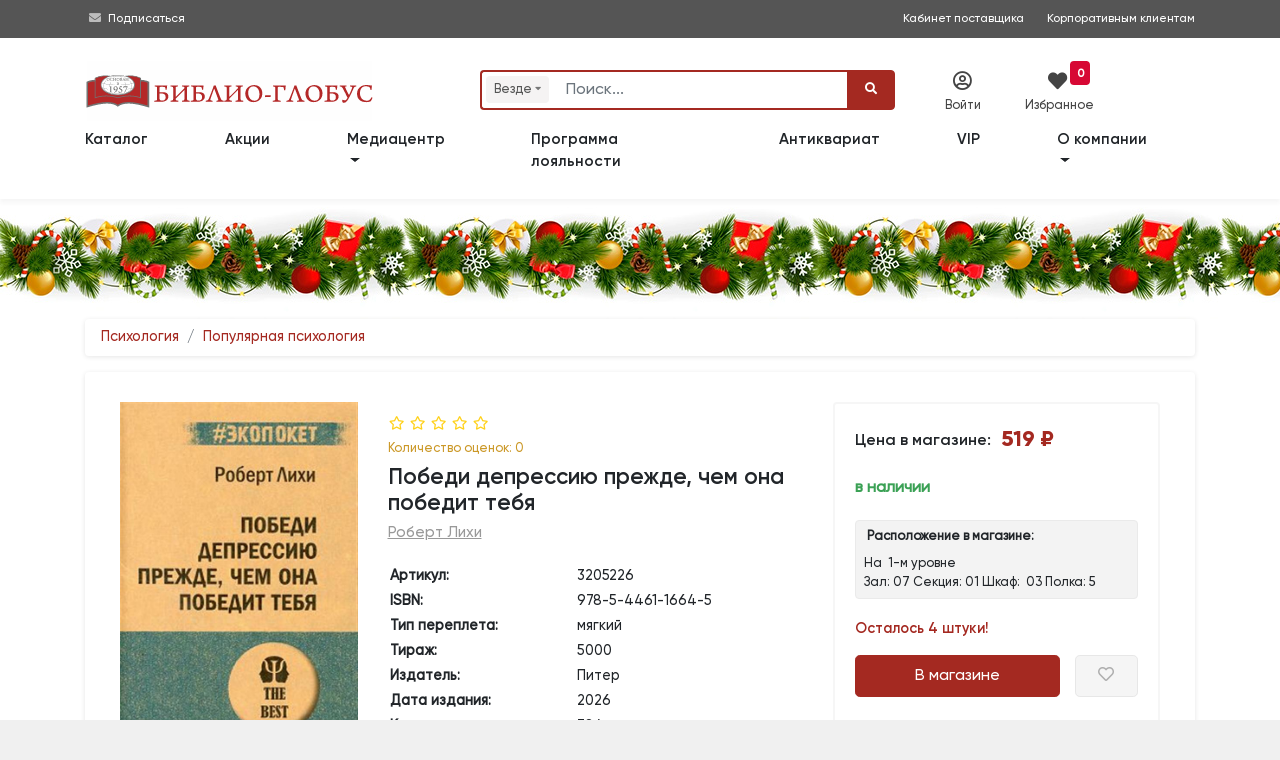

--- FILE ---
content_type: text/html; charset=utf-8
request_url: https://www.biblio-globus.ru/product/10650547
body_size: 38012
content:
<!DOCTYPE html>
<html prefix="og: http://ogp.me/ns#">
<head>
    <meta charset="utf-8">
    <meta http-equiv="X-UA-Compatible" content="IE=edge">
    <meta name="mailru-verification" content="fd9a658378927472" />

    <title>Книга &#171;Победи депрессию прежде, чем она победит тебя &#187; Лихи Р. | ISBN 978-5-4461-1664-5 | Библио-Глобус </title>
        <meta name="description" content="Купить книгу &#171;Победи депрессию прежде, чем она победит тебя &#187; Лихи Р. по низкой цене в книжном магазине &#171;Библио-Глобус&#187;.">



    <meta name="viewport" content="width=device-width, initial-scale=1">

        <meta name="robots" content="all,follow">


        <meta property="og:title" content="Победи депрессию прежде, чем она победит тебя " />
        <meta property="og:type" content="book" />
        <meta property="og:book:author" content="Лихи Р." />
        <meta property="og:description" content="В мире более 350 миллионов человек страдают депрессией. Это число неуклонно растет, и, к сожалению, треть людей, которые чувствуют невыносимую боль, безнадежность и напряжение депрессии, никогда не обращаются за лечением. Роберт..." />
        <meta property="og:url" content="https://www.biblio-globus.ru/product/10650547" />
        <meta property="og:image" content="https://static1.bgshop.ru/imagehandler.ashx?filename=10650547.jpg&width=200" />
        <meta property="og:image:secure_url" content="https://static1.bgshop.ru/imagehandler.ashx?filename=10650547.jpg&width=200" />
        <meta property="og:image:type" content="image/jpeg" />
        <meta property="og:image:alt" content="Книга &#171;Победи депрессию прежде, чем она победит тебя &#187;, Лихи Р." />
        <meta name="twitter:card" content="summary" />
        <meta name="twitter:site" content="@Biblio_Globus" />
        <meta name="twitter:title" content="Победи депрессию прежде, чем она победит тебя " />
        <meta name="twitter:description" content="В мире более 350 миллионов человек страдают депрессией. Это число неуклонно растет, и, к сожалению, треть людей, которые чувствуют..." />
        <meta name="twitter:image" content="https://static1.bgshop.ru/imagehandler.ashx?filename=10650547.jpg&width=200" />
    <link rel="canonical" href="https://www.biblio-globus.ru/product/10650547" />


 
    






        <script type="application/ld+json">
                    {
                        "@context" : "http://schema.org",
                        "@type" : "Book",
                        "name" : "Победи депрессию прежде, чем она победит тебя ",
                        "image" : "https://static1.bgshop.ru/imagehandler.ashx?width=200&filename=10650547.jpg",
                        "author" : {
                        "@type" : "Person",
                        "name" : "Лихи Р."
                        },
                        "datePublished" : "2026",
                        "publisher" : {
                        "@type" : "Organization",
                        "name" : "Питер"
                        },
                        "genre" : "Социология",
                        "isbn" : "978-5-4461-1664-5",

                        "offers": {
                            "@type": "Offer",
                            "url": "https://www.biblio-globus.ru/product/10650547",
                            "priceCurrency": "RUB",
                            "price": "519.00",
                            "priceValidUntil": "2025-11-30",



                                "availability": "https://schema.org/InStock"
                        }
                    }
        </script>
            <script type="application/ld+json">
                {
                             
                    "@context" : "http://schema.org",
                    "@type": "BreadcrumbList",
                        "itemListElement":
                    [
                             
                                            
                        {
                            "@type": "ListItem",
                            "position": 1,
                            "item":
                            {
                                "@id": "https://www.biblio-globus.ru/catalog/index/6088",
                                "name": "Психология"
                            }
                        }
                                            
                                    ,
                                            
                        {
                            "@type": "ListItem",
                            "position": 2,
                            "item":
                            {
                                "@id": "https://www.biblio-globus.ru/catalog/index/6112",
                                "name": "Популярная психология"
                            }
                        }
                                            
                                    
                    ]
                }
            </script>

    

    <link rel="icon" href="/favicon.png" type="image/png">
    <link rel="icon" type="image/x-icon" href="/favicon.ico">
    <link rel="search" type="application/opensearchdescription+xml" href="/searchprovider.xml" title="Biblio-Globus" />

    <link rel="dns-prefetch" href="https://static1.bgshop.ru">
    <link rel="dns-prefetch" href="https://static2.bgshop.ru">
    <link rel="dns-prefetch" href="https://fonts.googleapis.com">
    <link rel="dns-prefetch" href="https://www.google.com">
    <link rel="dns-prefetch" href="https://www.googletagmanager.com">
    <link rel="dns-prefetch" href="https://www.gstatic.com">
    <link rel="dns-prefetch" href="https://mc.yandex.ru">
    

    <link rel="preconnect" href="https://static1.bgshop.ru">
    <link rel="preconnect" href="https://static2.bgshop.ru">
    <link rel="preconnect" href="https://fonts.googleapis.com">
    <link rel="preconnect" href="https://www.google.com">
    <link rel="preconnect" href="https://www.googletagmanager.com">
    <link rel="preconnect" href="https://www.gstatic.com">
    <link rel="preconnect" href="https://mc.yandex.ru">
    

    <link rel="stylesheet" href="/content/bg/css/jquery.fancybox.min.css" />
    <link rel="stylesheet" href="/content/bg/vendor/bootstrap/css/bootstrap.min.css">
    <!-- <link rel="stylesheet" href="/content/bg/vendor/font-awesome/css/all.min.css"> -->
    
    <link rel="stylesheet" href="/content/fontawesome/css/all.min.css" />
    <link rel="stylesheet" href="https://fonts.googleapis.com/css?family=Roboto:400,500,700,300,100">
    <link rel="stylesheet" href="https://fonts.googleapis.com/css?family=M+PLUS+1p">
    <link rel="stylesheet" href="/content/bg/vendor/owl.carousel/assets/owl.carousel.css">
    <link rel="stylesheet" href="/content/bg/vendor/owl.carousel/assets/owl.theme.default.css">
    <link rel="stylesheet" href="/content/bg/css/style.default.css?v=2226" id="theme-stylesheet">
    <link rel="stylesheet" href="/content/bg/css/custom.css">
    <link rel="stylesheet" href="/content/bg/css/suggestions.min.css" />
    <link rel="stylesheet" href="/content/bg/css/fancybox.css" />
    <link rel="stylesheet" href="/content/bg/css/fancy_carousel.css?v=1" />
    <link rel="stylesheet" href="/content/bg/css/font_bootstrap-icons.css" />
    <link rel="stylesheet" href="/content/bg/css/jquery-ui.css">
    <link rel="stylesheet" href="/content/bg/css/jquery-ui.theme.css">
    <link rel="stylesheet" href="/content/bg/css/jquery-ui.structure.css">
    <link rel="stylesheet" href="/content/bg/css/intlTelInput.css?v=1085" />
    <link rel="stylesheet" href="/content/bg/css/flip.css?v=1025" />
    <link rel="stylesheet" href="/Content/bg/datepicker/css/bootstrap-datepicker3.min.css" />
    <script>
        dataLayer = [];
    </script>

    <script>
        dataLayer.push({
            'ecommerce': {
            'detail': {
                'actionField': {'list': '#экопокет'},
                'products': [{
                'name': 'Победи депрессию прежде, чем она победит тебя ',
                'id': '10650547',
                'price': '519.00'
                }]
                }
            }
        });
    </script>



    <!-- Google Tag Manager -->
    <script>
        (function (w, d, s, l, i) {
            w[l] = w[l] || []; w[l].push({
                'gtm.start':
                    new Date().getTime(), event: 'gtm.js'
            }); var f = d.getElementsByTagName(s)[0],
                j = d.createElement(s), dl = l != 'dataLayer' ? '&l=' + l : ''; j.async = true; j.src =
                    'https://www.googletagmanager.com/gtm.js?id=' + i + dl; f.parentNode.insertBefore(j, f);
        })(window, document, 'script', 'dataLayer', 'GTM-KK65ZMJ');</script>
    <!-- End Google Tag Manager -->
    <!--[if lt IE 9]>
    <script src="https://oss.maxcdn.com/html5shiv/3.7.3/html5shiv.min.js"></script>
    <script src="https://oss.maxcdn.com/respond/1.4.2/respond.min.js"></script><![endif]-->
</head>

<body>
    <!-- Google Tag Manager (noscript) -->
    <noscript>
        <iframe src="https://www.googletagmanager.com/ns.html?id=GTM-KK65ZMJ"
                height="0" width="0" style="display:none;visibility:hidden"></iframe>
    </noscript>
    <!-- End Google Tag Manager (noscript) -->
    <!-- navbar-->
    <header class="header top_header top_header_mobile top_header_desktop">

        <div id="top">

            <div class="container">

                <div class="row">
                    <!-- <div class="col-lg-6 text-left text-lg-left">

                    </div> -->

                    <div class="col-lg-12 text-right text-lg-right">
                        <div class="contact_info">
                            <div style="float:left;">
                                <!-- <i class="fas fa-phone-square"></i>&nbsp;<a class="contant_phone" href="tel:+74957811912"><span>+7 (495)</span> 781-19-12</a>
                                <span class="not_mobile"><i class="far fa-envelope"></i>&nbsp;<a class="contant_phone" href="mailto:web.logist@bgshop.ru">web.logist@bgshop.ru</a> </span> -->

                                <i class="fas fa-envelope"></i>&nbsp;<a href="/mediacenter/about">Подписаться</a>
                            </div>

                            <a class="not_mobile ext_info" target="_blank" style="padding-right: 20px;" href="http://blog.biblio-globus.ru/vendor/">Кабинет поставщика</a>
                            <a class="" style="padding-right: 0px;" href="/information/corporate-customer-service">Корпоративным клиентам</a>
                        </div>

                    </div>
                </div>
            </div>


        </div>


        <div class="container">

            <div class="row service_nav_mobile" id="service_nav_mobile">

                <div class="col-md-8 col-5"></div>
                <div class="col-md-4 col-7">
                    <div class="row">
                        <div class="col-3"></div>
                            <div class="col-3"><div class="icon_mobile" id="icon_cab1_mobile"><i class="far fa-user-circle" data-toggle="modal" data-target="#login-modal"></i></div></div>
                        

                        <div class="col-3">
                            <a href="/favorites/list" class="icon_mobile" id="icon_cab2_mobile">
                                <i class="fas fa-heart"></i>
                                    <div class="counter">
                                        <span id="wishlist_quantity3">
                                            0
                                        </span>
                                    </div>
                            </a>
                        </div>
                        <div class="col-3"></div>

                        

                        <!-- <div class="col-3"><a href="/information/trackinginfo" class="icon_mobile" id="icon_cab3_mobile"><i class="fas fa-map-marker-alt"></i></a></div> -->


                    </div>
                </div>
            </div>

            <div class="row top_elements">
                <div class="col-md-12 col-xl-4 col-lg-4 logo_mobile" id="logo_mobile">
                    <a href="/" class="navbar-brand home" title="Книжный магазин">
                        <img src="/content/bg/img/logo-bg-3.svg" alt="Книжный магазин" class="d-none d-md-none d-lg-inline-block d-xl-none logo_medium">
                        <img src="/content/bg/img/logo-bg-3.svg" alt="Книжный магазин" class="d-none d-md-none d-lg-none d-xl-inline-block logo_large">
                        <img src="/content/bg/img/logo-bg-3.svg" alt="Книжный магазин" class="d-md-inline-block d-md-none d-lg-none d-xl-none logo_small">
                        <span class="sr-only">bgshop.ru</span>
                    </a>
                </div>
                <div class="col-md-12 col-xl-5 col-lg-5">

                    <div id="search" class="show">
                        <div class="container search_mobile" id="search_mobile">
                            <div class="row">
                                <div class="col-2 col-sm-2 d-lg-none" style="padding-top:20px; padding-right:0; width:100%;">
                                    <button class="btn btn-primary" id="icon_cab4_mobile" data-toggle="collapse" data-target="#navigation2"><i class="fas fa-bars" style="font-size:1rem;"></i></button>

                                </div>
                                <div class="col-10 col-sm-10 col-md-10 col-lg-12">
                                    <form action="/Search" role="search" id="searchForm" class="ml-auto" name="" method="post">
                                        <div class="input-group" id="search_fields">

                                                <div class="input-group-prepend">
                                                    <div class="search-categories-btn-wrapper">
                                                        <div class="search-categories-btn" id="searchCategoriesBtn">
                                                            <span id="search-categories-btn-text">Везде</span> <i class="fas fa-sort-down search-categories-btn-arrow" aria-hidden="true"></i>
                                                        </div>
                                                        <div class="search-categories-btn-active d-none" id="searchCategoriesBtnActive">
                                                            <span id="search-categories-btn-text-active">Везде</span> <i class="bi bi-x-circle-fill search-categories-btn-delete"></i>
                                                        </div>
                                                    </div>
                                                </div>
                                                <input type="hidden" name="cat" id="SearchCategory" />

                                                <input type="text" name="query" id="SearchBooks" placeholder="Поиск..." class="form-control">

                                            <div class="input-group-append" style="cursor: pointer;" id="clear-btn-wrapper">
                                                <button tabindex="100" title="" class="btn btn-outline-search" id="clear-btn" type="button">
                                                    <i class="fas fa-times" id="clear-btn-icon"></i>
                                                </button>
                                            </div>
                                            <div class="input-group-append">
                                                <button id="SearchButton" type="submit" class="btn btn-primary"><i class="fa fa-search"></i></button>
                                            </div>
                                        </div>
                                    </form>
                                </div>
                            </div>
                        </div>
                        <ul id="history"></ul>
                    </div>

                    <!---->
                    <nav class="navbar navbar-expand-lg d-lg-none">

                        <div class="container">
                            <div class="navbar-buttons">
                                <button type="button" data-toggle="collapse" data-target="#navigation2" class="btn btn-outline-secondary navbar-toggler nav_mobile"><span class="sr-only">Toggle navigation</span><i class="fa fa-align-justify"></i></button>
                            </div>
                            <div id="navigation2" class="collapse navbar-collapse">
                                <ul class="navbar-nav mr-auto">
                                    <li class="nav-item-top"><a href="/catalog/categories" class="nav-link">Каталог</a></li>
                                    <li class="nav-item-top"><a href="/special-offers/store" class="nav-link">Акции</a></li>
                                    <li class="nav-item-top"><a href="/catalog/group?id=444&page=1&sort=1" class="nav-link">Новинки</a></li>
                                    <li class="nav-item-top"><a href="/catalog/group?id=535&page=1&sort=0&inStock=on" class="nav-link">Лидеры&nbsp;продаж</a></li>

                                    <!-- <li class="nav-item-top"><a href="/information/news" class="nav-link">Библио-новости</a></li> -->


                                    <li class="nav-item-top dropdown">
                                        <a class="nav-link dropdown-toggle" href="#" role="button" data-toggle="dropdown" aria-expanded="false">
                                            Медиацентр
                                        </a>
                                        <div class="dropdown-menu">
                                            <a class="dropdown-item" href="/mediacenter/about">О медиацентре </a>
                                            <a class="dropdown-item" href="/mediacenter/events">Анонсы</a>
                                            <a class="dropdown-item" href="/mediacenter/news">Новости </a>
                                            <a class="dropdown-item" href="/mediacenter/videos/31/1">Видео </a>
                                            <!--<a class="dropdown-item" href="/information/page/forma-zayavki">Форма заявки  </a>
                                            <a class="dropdown-item" href="/information/page/kontakty-mediacentra">Контакты медиацентра</a>-->
                                        </div>
                                    </li>
                                    <li class="nav-item-top"><a href="/information/loyalty-program" class="nav-link">Программа лояльности</a></li>
                                    <li class="nav-item-top"><a href="/catalog/antiques" class="nav-link">Антиквариат</a></li>

                                    <li class="nav-item-top"><a href="/information/corporate-customer-service" class="nav-link">VIP</a></li>
                                    <li class="nav-item-top dropdown">
                                        <a class="nav-link dropdown-toggle" href="#" role="button" data-toggle="dropdown" aria-expanded="false">
                                            О компании
                                        </a>
                                        <div class="dropdown-menu">
                                            <a class="dropdown-item" href="/information/page/o-kompanii">Информация о компании</a>
                                            <a class="dropdown-item" href="/information/page/dokumenty">Документы </a>
                                            <a class="dropdown-item" href="/information/page/nashi-nagrady">Наши награды </a>
                                            <a class="dropdown-item" href="/information/page/vakansii">Вакансии </a>
                                            <a class="dropdown-item" href="/information/page/kontaktnaya-informaciya">Контакты </a>
                                        </div>
                                    </li>
                                    <li class="nav-item-top d-none"><a href="/information/page/kontaktnaya-informaciya" class="nav-link">Контакты</a></li>

                                </ul>
                            </div>
                        </div>

                    </nav>
                    <!---->

                </div>
                <div class="col-md-12 col-xl-3 col-lg-3 service_nav_desktop">
                    <div class="row">
                            <div class="col-xl-4 col-lg-4" data-toggle="modal" data-target="#login-modal"><div class="icon" id="icon_cab1"><i class="far fa-user-circle"></i><div class="icon_title">Войти</div></div></div>
                        

                        <div class="col-xl-4 col-lg-4">
                            <a href="/favorites/list" class="icon" id="icon_cab2">
                                <i class="fas fa-heart" style="font-size: 1.2rem; color: #444; "></i><div class="icon_title" style="margin-left:-10px;">Избранное</div>

                                    <div style="background:#d70834; position:absolute; top:-10px; right:-10px; text-align:center; vertical-align:middle;border-radius:4px; margin:0; padding:0 .4rem;">
                                        <span id="wishlist_quantity1" style="color:#ffffff; font-weight:bold; font-size:.75rem; line-height:1.2rem;">
                                            0
                                        </span>
                                    </div>
                            </a>
                        </div>

                        <div class="col-xl-4 col-lg-4">&nbsp;</div>

                        

                        <!-- <div class="col-xl-4 col-lg-4"><a href="/information/trackinginfo" class="icon" id="icon_cab3"><i class="fas fa-map-marker-alt"></i><div class="icon_title">Отследить</div></a></div> -->

                    </div>
                </div>

            </div>
        </div>

        <nav class="navbar navbar-expand-md navbar-dark fixed-top bg-dark" style="display:none;">

            <div class="container row wide" style="margin:0 auto !important;">

                <div class="collapse navbar-collapse col-lg-9 col-xl-9 order-2 order-sm-2 order-md-2 order-lg-1 order-xl-1" id="navbarsExample07XL">

                    <ul class="navbar-nav mr-auto">
                        <li class="nav-item">
                            <a class="nav-link" href=""></a>
                        </li>
                    </ul>

                    <ul class="navbar-nav mr-auto mobile-nav">
                        <li class="nav-item dropdown mobile-nav">
                            <a class="nav-link dropdown-toggle" href="#" id="dropdown08XL" data-toggle="dropdown" aria-expanded="false">Каталог</a>
                            <div class="dropdown-menu" aria-labelledby="dropdown08XL">

                                <a class="dropdown-item" href=""><span class="fa-li"><i class="fas fa-angle-right"></i></span>&nbsp;</a>

                            </div>
                        </li>
                    </ul>

                </div>

                <div class="col-sm-12 col-md-12 col-lg-3 col-xl-3 order-1 order-sm-1 order-md-1 order-lg-2 order-xl-2 wide search-form">
                    <form method="get" class="form-row">
                        <div class="col-2 col-sm-2 col-md-2 d-lg-none d-xl-none">
                            <button class="navbar-toggler btn-sm navbar-toggler-btn" type="button" data-toggle="collapse" data-target="#navbarsExample07XL" aria-controls="navbarsExample07XL" aria-expanded="false" aria-label="Toggle navigation">
                                <i class="fa-solid fa-bars"></i>
                            </button>
                        </div>
                        <div class="col-10 col-sm-10 col-md-10 col-lg-12 col-xl-12">
                            <span role="status" aria-live="polite" class="ui-helper-hidden-accessible"></span>
                            <input type="text" id="search-text" name="q" placeholder="Поиск" role="searchbox" class="InputBox" autocomplete="off">
                            <button type="submit" id="search-btn" class="Button"><i class="fa-solid fa-magnifying-glass"></i></button>
                        </div>

                    </form>

                </div>
            </div>

        </nav>

        <nav class="navbar navbar-expand-lg">

            <div class="container">
                <div class="navbar-buttons">
                    <button type="button" data-toggle="collapse" data-target="#navigation" class="btn btn-outline-secondary navbar-toggler nav_mobile"><span class="sr-only">Toggle navigation</span><i class="fa fa-align-justify"></i></button>
                </div>
                <div id="navigation" class="collapse navbar-collapse">
                    <ul class="navbar-nav mr-auto">
                        <li class="nav-item-top"><a href="/catalog/categories" class="nav-link" style="padding-left:0;">Каталог</a></li>
                        <li class="nav-item-top"><a href="/special-offers/store" class="nav-link">Акции</a></li>

                        <!--
                        <li class="nav-item-top"><a href="/catalog/group?id=444&page=1&sort=1" class="nav-link">Новинки</a></li>
                        <li class="nav-item-top"><a href="/catalog/group?id=535&page=1&sort=0&inStock=on" class="nav-link">Лидеры&nbsp;продаж</a></li>
                            -->
                        <!-- <li class="nav-item-top"><a href="/information/preorder" class="nav-link">Скоро в продаже</a></li> -->

                        <li class="nav-item-top dropdown">
                            <a class="nav-link dropdown-toggle" href="#" role="button" data-toggle="dropdown" aria-expanded="false">
                                Медиацентр
                            </a>
                            <div class="dropdown-menu">
                                <a class="dropdown-item" href="/mediacenter/about">О медиацентре </a>
                                <a class="dropdown-item" href="/mediacenter/events">Анонсы</a>
                                <a class="dropdown-item" href="/mediacenter/news">Новости </a>
                                <a class="dropdown-item" href="/mediacenter/videos/31/1">Видео </a>
                                <!--<a class="dropdown-item" href="/information/page/forma-zayavki">Форма заявки  </a>
                                <a class="dropdown-item" href="/information/page/kontakty-mediacentra">Контакты медиацентра</a> -->
                            </div>
                        </li>

                        <li class="nav-item-top"><a href="/information/loyalty-program" class="nav-link">Программа лояльности</a></li>
                        <li class="nav-item-top"><a href="/catalog/antiques" class="nav-link">Антиквариат</a></li>

                        <li class="nav-item-top"><a href="/information/corporate-customer-service" class="nav-link">VIP</a></li>
                        <li class="nav-item-top dropdown">
                            <a class="nav-link dropdown-toggle" href="/information/page/o-kompanii" role="button" data-toggle="dropdown" aria-expanded="false">
                                О компании
                            </a>
                            <div class="dropdown-menu">
                                <a class="dropdown-item" href="/information/page/dokumenty">Документы </a>
                                <a class="dropdown-item" href="/information/page/nashi-nagrady">Наши награды </a>
                                <a class="dropdown-item" href="/information/page/vakansii">Вакансии </a>
                                <a class="dropdown-item" href="/information/page/kontaktnaya-informaciya">Контакты </a>
                            </div>

                        </li>
                        <li class="nav-item-top d-none"><a href="/information/page/kontaktnaya-informaciya" class="nav-link">Контакты</a></li>

                    </ul>
                </div>
            </div>

        </nav>
    </header>


    <!-- -->
    <div class="modal fade text-center py-5" id="subscribeModal" tabindex="-1" role="dialog" aria-labelledby="exampleModalLabel" aria-hidden="true">
        <div class="modal-dialog modal-md" role="document">
            <div class="modal-content">
                <div class="modal-body">
                    <div class="top-strip"></div>
                    <h3 id="feedback" class="pt-5 mb-0 text-secondary" style="padding-bottom:15px;">Заказать обратный звонок</h3>

                    <div class="input-group mb-3 w-75 mx-auto">
                        <textarea placeholder="Ф.И.О." id="good" class="form-control"></textarea>
                    </div>
                    <div class="input-group mb-3 w-75 mx-auto">
                        <textarea placeholder="Телефон" id="bad" class="form-control"></textarea>
                    </div>
                    <div class="input-group mb-3 w-75 mx-auto">
                        <textarea placeholder="E-mail" id="change" class="form-control"></textarea>
                    </div>
                    <div class="input-group-append" id="submit-btn">
                        <button style="margin:0 auto;" class="btn btn-primary" type="button" id="button-addon2">Заказать <i class="fa fa-paper-plane"></i></button>
                        <input type="hidden" id="GoogleCaptchaToken" />
                    </div>

                    <p class="pb-1 text-muted" style="padding-top:10px;"><small>&nbsp;</small></p>
                    <div class="bottom-strip"></div>
                </div>
            </div>
        </div>
    </div>
    <!-- -->
    <div id="login-modal" tabindex="-1" role="dialog" aria-labelledby="Login" aria-hidden="true" class="modal fade">
        <div class="modal-dialog modal-sm">
            <div class="modal-content">
                <div class="modal-header">
                    <h5 class="modal-title">Вход в личный кабинет</h5>
                    <button type="button" data-dismiss="modal" aria-label="Close" class="close"><span aria-hidden="true">×</span></button>
                </div>
                <div class="modal-body">
<form action="/auth/login" class="bootstrap-frm2" method="post">                        <div class="form-group">
                            <input id="email-modal" type="text" name="UserName" placeholder="Логин / Телефон / e-mail" class="form-control">
                        </div>
                        <div class="form-group">
                            <input id="password-modal" type="password" placeholder="Пароль" name="Password" data-toggle="password" class="form-control">
                        </div>
                        <p class="text-center" style="margin-block:15px;">
                            <button class="btn btn-primary btn-block" style="font-size:.9rem;">Войти</button>
                        </p>
                        <p class="text-center text-muted" style="font-size:.85rem; margin-bottom:0;"><a href="/customer/restore">Забыли пароль?</a></p>
</form>
                    <div class="extra-title"><span>или</span></div>

                    <a href="/register/register" class="btn btn-primary btn-block d-none" style="margin-bottom:15px;">Зарегистрироваться</a>


                    <div class="row">
                        <div class="col-6 pr-1">
                            <a href="/register/register" class="btn btn-primary btn-block" style="margin-bottom:15px; line-height:16px;"><span style="font-size:.9rem;">Регистрация</span><br><span style="font-size:.7rem;">физического лица</span></a>
                        </div>
                        <div class="col-6 pl-1">
                            <a href="/register/registerlegalentity" class="btn btn-primary btn-block" style="margin-bottom: 15px; line-height: 16px;"><span style="font-size:.9rem;">Регистрация</span><br><span style="font-size:.7rem;">юридического лица</span></a>
                        </div>
                    </div>

                    <p class="text-left text-muted" style="font-size:.8rem;">
                        Регистрация позволит получить доступ к специальным предложениям biblio-globus.ru
                    </p>

                </div>
            </div>
        </div>
    </div>


    <div id="smi-modal" tabindex="-1" role="dialog" aria-labelledby="Login" aria-hidden="true" class="modal fade">
        <div class="modal-dialog modal-md">
            <div class="modal-content">
                <div class="modal-header">
                    <h5 class="modal-title">Заявка на аккредитацию</h5>
                    <button type="button" data-dismiss="modal" aria-label="Close" class="close"><span aria-hidden="true">×</span></button>
                </div>
                <div class="modal-body">

                    <div id="smi-result"></div>

                    <div id="smi-form">
                        <div class="form-group">
                            <input type="text" name="SmiTitle" id="smiTitle" placeholder="Наименование СМИ" class="form-control">
                        </div>

                        <div class="form-group">
                            <input type="text" name="SmiLastName" id="smiLastName" placeholder="Фамилия*" class="form-control">
                        </div>

                        <div class="form-group">
                            <input type="text" name="SmiName" id="smiName" placeholder="Имя*" class="form-control">
                        </div>

                        <div class="form-group">
                            <input type="text" name="SmiPhone" id="smiPhone" placeholder="Телефон*" class="form-control">
                        </div>

                        <div class="form-group">
                            <input type="text" name="SmiEmail" id="smiEmail" placeholder="E-mail*" class="form-control">
                        </div>

                        <div class="form-group">
                            <input type="text" name="SmiTarget" id="smiTarget" placeholder="Цель обращения*" class="form-control">
                        </div>

                        <div class="form-group">
                            <textarea type="text" name="SmiComment" id="smiComment" placeholder="Комментарии" class="form-control"></textarea>
                        </div>

                        <div class="input-group mb-3 ">
                            <!--
                            <input type="checkbox" id="isAccept" class="form-control" name="isAccept" />
                            <label for="isAccept">Соглашаюсь c правилами публикации отзывов</label>
                            -->
                            <div class="form-check my-2">
                                <input class="form-check-input" type="checkbox" id="smiIsAccept" name="SmiIsAccept">
                                <label class="form-check-label" for="smiIsAccept" id="smiIsAcceptLabel" style="font-size:.8rem;">
                                    Даю согласие на обработку персональных данных в соответствии с Политикой конфиденциальности  Медиацентра «БИБЛИО-ГЛОБУС»
                                </label>
                                <input type="hidden" id="GoogleReCaptchaSmiToken" />
                            </div>

                        </div>

                        <p class="text-center" id="smiSubmitwrapper" style="margin-block:15px;">
                            <button class="btn btn-primary btn-lg btn-block disabled" id="smiSubmit">Отправить</button>
                        </p>
                    </div>

                </div>
            </div>
        </div>
    </div>


        <div id="in-stock-modal" tabindex="-1" role="dialog" aria-labelledby="Login" aria-hidden="true" class="modal fade">
            <div class="modal-dialog modal-dialog-centered modal-md">
                <div class="modal-content">
                    <div class="modal-header">
                        <h5 class="modal-title">Уведомление о поступлении в продажу</h5>
                        <button type="button" data-dismiss="modal" aria-label="Close" class="close"><span aria-hidden="true">×</span></button>
                    </div>
                    <div class="modal-body">

                        <div id="in-stock-result" class="py-2"></div>


                        <div id="in-stock-form">

                            <div class="form-group">
                                <input type="number" name="InStockQuantity" id="inStockQuantity" placeholder="Количество экземпляров*" class="form-control">
                            </div>

                            <div class="form-group">
                                <input type="text" name="InStockName" id="inStockName" placeholder="Имя*" class="form-control">
                            </div>

                            <div class="form-group">
                                <input type="text" name="InStockPhone" id="inStockPhone" placeholder="Телефон*" autocomplete="off" class="form-control">
                            </div>

                            <div class="form-group">
                                <input type="text" name="InStockEmail" id="inStockEmail" placeholder="E-mail*" class="form-control">
                            </div>

                            <div class="input-group mb-3 ">
                                <div class="form-check my-2">
                                    <input class="form-check-input" type="checkbox" id="inStockIsAccept" name="InStockIsAccept">
                                    <label class="form-check-label" for="inStockIsAccept" id="inStockIsAcceptLabel" style="font-size:.8rem;">
                                        Даю согласие на обработку персональных данных в соответствии с <a href="/information/page/polzovatelskoe-soglashenie-o-konfidencialnosti" target="_blank">Политикой конфиденциальности «БИБЛИО-ГЛОБУС»</a>
                                    </label>
                                    <input type="hidden" id="GoogleReCaptchaInStockToken" />
                                    <input type="hidden" id="inStockNotifyProductId" />
                                </div>
                            </div>

                            <p class="text-center" id="inStockSubmitwrapper" style="margin-block:15px;">
                                <button class="btn btn-primary btn-lg btn-block disabled" id="inStockSubmit"><i class="bi bi-envelope-fill"></i> Cообщить о поступлении</button>
                            </p>
                        </div>
                    </div>
                </div>
            </div>
        </div>



    <div id="event-modal" tabindex="-1" role="dialog" aria-labelledby="Login" aria-hidden="true" class="modal fade">
        <div class="modal-dialog modal-md">
            <div class="modal-content">
                <div class="modal-header">
                    <h5 class="modal-title">Заявка на организацию мероприятий </h5>
                    <button type="button" data-dismiss="modal" aria-label="Close" class="close"><span aria-hidden="true">×</span></button>
                </div>
                <div class="modal-body">

                    <div id="event-result"></div>
                    <div id="event-form">
                        <div class="form-group">
                            <input type="text" name="EventOrganization" id="eventOrganization" placeholder="Организация*" class="form-control">
                        </div>

                        <div class="form-group">
                            <input type="text" name="EventLastName" id="eventLastName" placeholder="Фамилия*" class="form-control">
                        </div>

                        <div class="form-group">
                            <input type="text" name="EventName" id="eventName" placeholder="Имя*" class="form-control">
                        </div>

                        <div class="form-group">
                            <input type="text" name="EventPhone" id="eventPhone" placeholder="Телефон*" class="form-control">
                        </div>

                        <div class="form-group">
                            <input type="text" name="EventEmail" id="eventEmail" placeholder="E-mail*" class="form-control">
                        </div>

                        <div class="form-group">
                            <input type="text" name="EventType" id="eventType" placeholder="Тип мероприятия*" class="form-control">
                        </div>

                        <div class="form-group">
                            <input type="text" name="EventDate" id="eventDate" placeholder="Предпочтительные даты/время*" class="form-control">
                        </div>

                        <div class="form-group">
                            <input type="text" name="EventQty" id="eventQty" placeholder="Количество участников*" class="form-control">
                        </div>

                        <div class="form-group">
                            <textarea type="text" name="EventDescription" id="eventDescription" placeholder="Описание мероприятия" class="form-control"></textarea>
                        </div>

                        <div class="form-group">
                            <input type="text" name="EventBuffet" id="eventBuffet" placeholder="Фуршет" class="form-control">
                        </div>


                        <div class="form-check my-2">
                            <input class="form-check-input" type="checkbox" id="eventIsAccept" name="isAccept">
                            <label class="form-check-label" for="eventIsAccept" id="eventIsAcceptLabel" style="font-size:.8rem;">
                                Даю согласие на обработку персональных данных в соответствии с Политикой конфиденциальности  Медиацентра «БИБЛИО-ГЛОБУС»
                            </label>
                            <input type="hidden" id="GoogleReCaptchaEventToken" />
                        </div>

                        <p class="text-center" style="margin-block:15px; " id="eventSubmitwrapper">
                            <button class="btn btn-primary btn-lg btn-block disabled" id="eventSubmit">Отправить</button>
                        </p>
                    </div>

                </div>
            </div>
        </div>
    </div>

    <div id="shelf-request-modal" tabindex="-1" role="dialog" aria-labelledby="Login" aria-hidden="true" class="modal fade">
        <div class="modal-dialog modal-md">
            <div class="modal-content">
                <div class="modal-header">
                    <h5 class="modal-title">Попасть на полку </h5>
                    <button type="button" data-dismiss="modal" aria-label="Close" class="close"><span aria-hidden="true">×</span></button>
                </div>
                <div class="modal-body">

                    <div id="shelf-request-result"></div>
                    <div id="shelf-request-form">
                        <div class="form-group">
                            <input type="text" name="ShelfRequestOrganization" id="shelfRequestOrganization" placeholder="Организация" class="form-control">
                        </div>

                        <div class="form-group">
                            <input type="text" name="ShelfRequestLastName" id="shelfRequestLastName" placeholder="Фамилия*" class="form-control">
                        </div>

                        <div class="form-group">
                            <input type="text" name="ShelfRequestName" id="shelfRequestName" placeholder="Имя*" class="form-control">
                        </div>

                        <div class="form-group">
                            <input type="text" name="ShelfRequestPhone" id="shelfRequestPhone" placeholder="Телефон*" class="form-control">
                        </div>

                        <div class="form-group">
                            <input type="text" name="ShelfRequestEmail" id="shelfRequestEmail" placeholder="E-mail*" class="form-control">
                        </div>

                        <div class="form-group">
                            
                            <select name="ShelfRequestType" id="shelfRequestType" class="form-control">
                                <option disabled selected hidden>Тип полки*</option>
                                <option>Специальная выкладка</option>
                                <option>Витрина</option>
                                <option>Шкаф</option>
                            </select>
                        </div>

                        <div class="form-group">
                            <textarea type="text" name="ShelfRequestDescription" id="shelfRequestDescription" placeholder="Комментарий" class="form-control"></textarea>
                        </div>

 

                        <div class="form-check my-2">
                            <input class="form-check-input" type="checkbox" id="shelfRequestIsAccept" name="isAccept">
                            <label class="form-check-label" for="shelfRequestIsAccept" id="shelfRequestIsAcceptLabel" style="font-size:.8rem;">
                                Даю согласие на обработку персональных данных в соответствии с Политикой конфиденциальности  Медиацентра «БИБЛИО-ГЛОБУС»
                            </label>
                            <input type="hidden" id="GoogleReCaptchaShelfRequestToken" />
                        </div>

                        <p class="text-center" style="margin-block:15px; " id="shelfRequestSubmitwrapper">
                            <button class="btn btn-primary btn-lg btn-block disabled" id="shelfRequestSubmit">Отправить</button>
                        </p>
                    </div>

                </div>
            </div>
        </div>
    </div>


    <div id="all">
        <div id="content" class="f_bl">
            <div class="container">
                <div class="row">
                    


















<div class="modal fade text-center py-5" id="reviewModal" tabindex="-1" role="dialog" aria-labelledby="exampleModalLabel" aria-hidden="true">
    <div class="modal-dialog modal-md" role="document">
        <div class="modal-content">
            <div class="modal-body">
                <div class="top-strip"></div>
                <h3 id="review_win_title" class="pt-4 mb-3 text-secondary" style="padding-bottom:15px;">Оставить отзыв</h3>

                <div id="rating-wrapper2">
                    <span id="rating_label">Рейтинг*: </span>
                    <div class="starrr" id="rating-review">

                        <a href="#" class="far fa-star" aria-hidden="true"></a>
                        <a href="#" class="far fa-star" aria-hidden="true"></a>
                        <a href="#" class="far fa-star" aria-hidden="true"></a>
                        <a href="#" class="far fa-star" aria-hidden="true"></a>
                        <a href="#" class="far fa-star" aria-hidden="true"></a>


                    </div>
                </div>

                <div class="input-group mb-3 w-85 mx-auto">
                    <input type="text" placeholder="Заголовок*" id="title" class="form-control" />
                </div>
                <div class="input-group mb-3 w-85 mx-auto">
                    <textarea placeholder="Отзыв*" id="reviewText" class="form-control"></textarea>
                </div>
                <div class="input-group mb-3 w-85 mx-auto">
                    <textarea placeholder="Плюсы" id="advantages" class="form-control"></textarea>
                </div>
                <div class="input-group mb-3 w-85 mx-auto">
                    <textarea placeholder="Минусы" id="disadvantages" class="form-control"></textarea>
                </div>
                <div class="input-group mb-3 w-85 mx-auto">
                    <input type="text" placeholder="Имя или псевдоним" id="customerName" class="form-control" />
                </div>
                <div class="input-group mb-3 w-85 mx-auto">
                    <!--
                    <input type="checkbox" id="isAccept" class="form-control" name="isAccept" />
                    <label for="isAccept">Соглашаюсь c правилами публикации отзывов</label>
                    -->
                    <div class="form-check my-2">
                        <input class="form-check-input" type="checkbox" id="isAccept" name="isAccept">
                        <label class="form-check-label" for="isAccept" id="isAcceptLabel">
                            Соглашаюсь c <a href="#" target="_blank">правилами публикации отзывов</a>
                        </label>
                    </div>

                </div>
                <div class="input-group-append" id="submit-wrapper">
                    <input type="hidden" id="productId" value="10650547" class="form-control" />
                    <button style="margin:0 auto;" class="btn btn-primary btn-block w-85 disabled" type="button" id="submit-review-btn">Опубликовать</button>
                    <input type="hidden" id="GoogleReCaptchaToken" />
                    <input type="hidden" id="ratingId" />
                </div>
                <div class="w-85 mb-4" id="review-form-info">В течение 7 рабочих дней мы проверим ваш отзыв на&nbsp;соответствие правилам.</div>

                <div class="bottom-strip"></div>
            </div>
        </div>
    </div>
</div>



<div class="col-lg-12">

    

    <!-- breadcrumb-->
    <nav aria-label="breadcrumb">
        <ol class="breadcrumb">


                    <li class="breadcrumb-item"><a href="/catalog/index/6088">Психология</a></li>
                    <li class="breadcrumb-item"><a href="/catalog/index/6112">Популярная психология</a></li>
        </ol>
    </nav>
</div>

<div class="col-lg-3  cat_top" style="display:none;">
    <div class="card sidebar-menu mb-4">
        <div class="card-header">
            <h3 class="h4 card-title">Каталог</h3>
        </div>
        <div class="card-body">
            <ul class="nav nav-pills flex-column category-menu">

                        <li>
                            <a href="/catalog/index/101" class="nav-link">Художественная литература</a>
                        </li>
                        <li>
                            <a href="/catalog/index/6088" class="nav-link">Психология</a>
                        </li>
                        <li>
                            <a href="/catalog/index/6089" class="nav-link">Бизнес. Продвижение. Экономика</a>
                        </li>
                        <li>
                            <a href="/catalog/index/2419" class="nav-link">Информационные технологии</a>
                        </li>
                        <li>
                            <a href="/catalog/index/6087" class="nav-link">Философия. Эзотерика. Религия </a>
                        </li>
                        <li>
                            <a href="/catalog/index/192" class="nav-link">Гуманитарные и общественные науки</a>
                        </li>
                        <li>
                            <a href="/catalog/index/193" class="nav-link">Естественные науки.  Математика</a>
                        </li>
                        <li>
                            <a href="/catalog/index/194" class="nav-link">Прикладные науки. Техника. Сельское хозяйство</a>
                        </li>
                        <li>
                            <a href="/catalog/index/200" class="nav-link">Книги для детей</a>
                        </li>
                        <li>
                            <a href="/catalog/index/197" class="nav-link">Искусство</a>
                        </li>
                        <li>
                            <a href="/catalog/index/2266" class="nav-link">Английский язык</a>
                        </li>
                        <li>
                            <a href="/catalog/index/2267" class="nav-link">Немецкий язык</a>
                        </li>
                        <li>
                            <a href="/catalog/index/2268" class="nav-link">Французский язык</a>
                        </li>
                        <li>
                            <a href="/catalog/index/2265" class="nav-link">Другие языки</a>
                        </li>
                        <li>
                            <a href="/catalog/index/195" class="nav-link">Медицина. Здоровье</a>
                        </li>
                        <li>
                            <a href="/catalog/index/7" class="nav-link">Канцелярские товары</a>
                        </li>
                        <li>
                            <a href="/catalog/index/196" class="nav-link">Хобби. Путешествия. Кулинария</a>
                        </li>
                        <li>
                            <a href="/catalog/index/6191" class="nav-link">Юриспруденция. Право</a>
                        </li>
                        <li>
                            <a href="/catalog/index/6270" class="nav-link">Спорт. Красота. Здоровье</a>
                        </li>
                        <li>
                            <a href="/catalog/index/2" class="nav-link">Учебники</a>
                        </li>
                        <li>
                            <a href="/catalog/index/6" class="nav-link">Антиквариат. Товары для Коллекционеров. Букинистика. Подарки</a>
                        </li>
                        <li>
                            <a href="/catalog/index/2009" class="nav-link">Постеры. Плакаты. Календари</a>
                        </li>
                        <li>
                            <a href="/catalog/index/6007" class="nav-link">Игры</a>
                        </li>
                        <li>
                            <a href="/catalog/index/4" class="nav-link">Аудио/Видео</a>
                        </li>

            </ul>
        </div>
    </div>



    <!-- Reviews -->
    <div id="reviews_carousel_wrapper">
        <div id="reviews_carousel" class="carousel slide carousel-fade" data-ride="carousel">
            <div class="carousel-inner">

                    <div class="carousel-item active">
                        <div class="carousel-caption d-none d-md-block">
                            <blockquote>
                                <p class="client-review-stars">

                                        <i class="fas fa-star"></i>
                                        <i class="fas fa-star"></i>
                                        <i class="fas fa-star"></i>
                                        <i class="fas fa-star"></i>
                                        <i class="fas fa-star"></i>
                                                                    </p>
                                <p style="text-align: center; font-size: .85rem;">&laquo;Отличный магазин! Большой выбор!&raquo;</p>
                                <footer class="blockquote-footer">Татьяна Ш </footer>
                                <!-- Client review stars -->
                                <!-- "fas fa-star" for a full star, "far fa-star" for an empty star, "far fa-star-half-alt" for a half star. -->

                            </blockquote>
                        </div>
                    </div>
                    <div class="carousel-item ">
                        <div class="carousel-caption d-none d-md-block">
                            <blockquote>
                                <p class="client-review-stars">

                                        <i class="fas fa-star"></i>
                                        <i class="fas fa-star"></i>
                                        <i class="fas fa-star"></i>
                                        <i class="fas fa-star"></i>
                                        <i class="fas fa-star"></i>
                                                                    </p>
                                <p style="text-align: center; font-size: .85rem;">&laquo;Отличный книжный магазин. Огромный выбор книг. В одном месте всe что нужно и в наличии.&raquo;</p>
                                <footer class="blockquote-footer">Денис Харламов </footer>
                                <!-- Client review stars -->
                                <!-- "fas fa-star" for a full star, "far fa-star" for an empty star, "far fa-star-half-alt" for a half star. -->

                            </blockquote>
                        </div>
                    </div>
                    <div class="carousel-item ">
                        <div class="carousel-caption d-none d-md-block">
                            <blockquote>
                                <p class="client-review-stars">

                                        <i class="fas fa-star"></i>
                                        <i class="fas fa-star"></i>
                                        <i class="fas fa-star"></i>
                                        <i class="fas fa-star"></i>
                                        <i class="fas fa-star"></i>
                                                                    </p>
                                <p style="text-align: center; font-size: .85rem;">&laquo;Наверное самый крупный книжный магазин Москвы&raquo;</p>
                                <footer class="blockquote-footer">Макс  </footer>
                                <!-- Client review stars -->
                                <!-- "fas fa-star" for a full star, "far fa-star" for an empty star, "far fa-star-half-alt" for a half star. -->

                            </blockquote>
                        </div>
                    </div>
                    <div class="carousel-item ">
                        <div class="carousel-caption d-none d-md-block">
                            <blockquote>
                                <p class="client-review-stars">

                                        <i class="fas fa-star"></i>
                                        <i class="fas fa-star"></i>
                                        <i class="fas fa-star"></i>
                                        <i class="fas fa-star"></i>
                                        <i class="fas fa-star"></i>
                                                                    </p>
                                <p style="text-align: center; font-size: .85rem;">&laquo;Огромный книжный магазин, хороший выбор и удобная навигация.&raquo;</p>
                                <footer class="blockquote-footer">Станислав Подобедов </footer>
                                <!-- Client review stars -->
                                <!-- "fas fa-star" for a full star, "far fa-star" for an empty star, "far fa-star-half-alt" for a half star. -->

                            </blockquote>
                        </div>
                    </div>
                    <div class="carousel-item ">
                        <div class="carousel-caption d-none d-md-block">
                            <blockquote>
                                <p class="client-review-stars">

                                        <i class="fas fa-star"></i>
                                        <i class="fas fa-star"></i>
                                        <i class="fas fa-star"></i>
                                        <i class="fas fa-star"></i>
                                        <i class="fas fa-star"></i>
                                                                    </p>
                                <p style="text-align: center; font-size: .85rem;">&laquo;Крутой книжный магазин, это просто отдельный мир с книгами!!&raquo;</p>
                                <footer class="blockquote-footer">Ви Талий </footer>
                                <!-- Client review stars -->
                                <!-- "fas fa-star" for a full star, "far fa-star" for an empty star, "far fa-star-half-alt" for a half star. -->

                            </blockquote>
                        </div>
                    </div>
                    <div class="carousel-item ">
                        <div class="carousel-caption d-none d-md-block">
                            <blockquote>
                                <p class="client-review-stars">

                                        <i class="fas fa-star"></i>
                                        <i class="fas fa-star"></i>
                                        <i class="fas fa-star"></i>
                                        <i class="fas fa-star"></i>
                                        <i class="fas fa-star"></i>
                                                                    </p>
                                <p style="text-align: center; font-size: .85rem;">&laquo;Замечательный книжный, здесь можно найти почти все, наверное)&raquo;</p>
                                <footer class="blockquote-footer">Влад Б. </footer>
                                <!-- Client review stars -->
                                <!-- "fas fa-star" for a full star, "far fa-star" for an empty star, "far fa-star-half-alt" for a half star. -->

                            </blockquote>
                        </div>
                    </div>
                    <div class="carousel-item ">
                        <div class="carousel-caption d-none d-md-block">
                            <blockquote>
                                <p class="client-review-stars">

                                        <i class="fas fa-star"></i>
                                        <i class="fas fa-star"></i>
                                        <i class="fas fa-star"></i>
                                        <i class="fas fa-star"></i>
                                        <i class="fas fa-star"></i>
                                                                    </p>
                                <p style="text-align: center; font-size: .85rem;">&laquo;Это главный книжный магазин Москвы! 
И здесь не нужны комментарии!&raquo;</p>
                                <footer class="blockquote-footer">Луч Гром </footer>
                                <!-- Client review stars -->
                                <!-- "fas fa-star" for a full star, "far fa-star" for an empty star, "far fa-star-half-alt" for a half star. -->

                            </blockquote>
                        </div>
                    </div>
                    <div class="carousel-item ">
                        <div class="carousel-caption d-none d-md-block">
                            <blockquote>
                                <p class="client-review-stars">

                                        <i class="fas fa-star"></i>
                                        <i class="fas fa-star"></i>
                                        <i class="fas fa-star"></i>
                                        <i class="fas fa-star"></i>
                                        <i class="fas fa-star"></i>
                                                                    </p>
                                <p style="text-align: center; font-size: .85rem;">&laquo;Если нужна редкая литература вам сюда. И не редкая, тоже заглянуть не помешает.&raquo;</p>
                                <footer class="blockquote-footer">Вадим  </footer>
                                <!-- Client review stars -->
                                <!-- "fas fa-star" for a full star, "far fa-star" for an empty star, "far fa-star-half-alt" for a half star. -->

                            </blockquote>
                        </div>
                    </div>
                    <div class="carousel-item ">
                        <div class="carousel-caption d-none d-md-block">
                            <blockquote>
                                <p class="client-review-stars">

                                        <i class="fas fa-star"></i>
                                        <i class="fas fa-star"></i>
                                        <i class="fas fa-star"></i>
                                        <i class="fas fa-star"></i>
                                        <i class="fas fa-star"></i>
                                                                    </p>
                                <p style="text-align: center; font-size: .85rem;">&laquo;Магазин с бесплатным самовывозом совсем рядом с метро Лубянка - удобно, заказал забрал в центре Москвы. Достоинства: большой выбор, скидки.
&raquo;</p>
                                <footer class="blockquote-footer">Юрий  </footer>
                                <!-- Client review stars -->
                                <!-- "fas fa-star" for a full star, "far fa-star" for an empty star, "far fa-star-half-alt" for a half star. -->

                            </blockquote>
                        </div>
                    </div>
                    <div class="carousel-item ">
                        <div class="carousel-caption d-none d-md-block">
                            <blockquote>
                                <p class="client-review-stars">

                                        <i class="fas fa-star"></i>
                                        <i class="fas fa-star"></i>
                                        <i class="fas fa-star"></i>
                                        <i class="fas fa-star"></i>
                                        <i class="fas fa-star"></i>
                                                                    </p>
                                <p style="text-align: center; font-size: .85rem;">&laquo;Спасибо большое!!! Быстро, очень хорошее информирование-смс сообщения, письма и звонок. Было очень приятно! Удачи Вам!&raquo;</p>
                                <footer class="blockquote-footer">Татьяна  Анатальевна</footer>
                                <!-- Client review stars -->
                                <!-- "fas fa-star" for a full star, "far fa-star" for an empty star, "far fa-star-half-alt" for a half star. -->

                            </blockquote>
                        </div>
                    </div>

            </div>

        </div>
    </div>
    <!-- / Reviews -->

</div>


<div class="col-lg-12">
    <div id="productMain" class="row box">
<div class='col-sm-12 col-md-12 col-lg-3'>
                <a data-fancybox="gallery" href="https://static1.bgshop.ru/imagehandler.ashx?filename=10650547.jpg&width=400">
                        <img src="https://static1.bgshop.ru/imagehandler.ashx?filename=10650547.jpg&width=550" class="product_photo zoomIn img-fluid" alt="Книга &#171;Победи депрессию прежде, чем она победит тебя &#187; Лихи Р." title="Победи депрессию прежде, чем она победит тебя " />
                </a>








    </div>



<div class='col-sm-12 col-md-12 col-lg-5'>
    <div class="item-desc">

        
                                                                
            <div id="rating-wrapper">
                <div class="starrr" data-toggle="modal" data-target="#login-modal">
                                            <a href="#" class="far fa-star" aria-hidden="true"></a>
                        <a href="#" class="far fa-star" aria-hidden="true"></a>
                        <a href="#" class="far fa-star" aria-hidden="true"></a>
                        <a href="#" class="far fa-star" aria-hidden="true"></a>
                        <a href="#" class="far fa-star" aria-hidden="true"></a>
                </div>
            </div><span id="vote-qty" data-toggle="modal" data-target="#login-modal">Количество оценок: <span>0</span></span>
            <div>
                <span class='your-choice-was' style='display: none;'>
                    <span class='choice'></span>
                </span>
            </div>

        <h1 id="p_title_10650547">Победи депрессию прежде, чем она победит тебя </h1>

        <p class="goToDescription" style="margin-bottom:0;">
            <a href="/Catalog/Search?query=Лихи Р.&page=1" class="scroll-to">
Роберт Лихи            </a>
        </p>




            <div style="color:#777777; font-size:.8rem; padding:12px 0; display:none;">Заказали за последний месяц: 1 человек</div>



        <table class="decor2">



                    <tr>
                            <td width="45%" class="alt"><b>Артикул:</b></td>
                            <td class="alt" width="55%">3205226</td>
                    </tr>
                    <tr>
                            <td width="45%" class="alt"><b>ISBN:</b></td>
                            <td class="alt" width="55%">978-5-4461-1664-5</td>
                    </tr>
                    <tr>
                            <td width="45%" class="alt"><b>Тип переплета:</b></td>
                            <td class="alt" width="55%">мягкий</td>
                    </tr>
                    <tr>
                            <td width="45%" class="alt"><b>Тираж:</b></td>
                            <td class="alt" width="55%">5000</td>
                    </tr>
                    <tr>
                            <td width="45%" class="alt"><b>Издатель:</b></td>
                            <td class="alt" width="55%">Питер </td>
                    </tr>
                    <tr>
                            <td width="45%" class="alt"><b>Дата издания:</b></td>
                            <td class="alt" width="55%">2026</td>
                    </tr>
                    <tr>
                            <td width="45%" class="alt"><b>Количество страниц:</b></td>
                            <td class="alt" width="55%">384</td>
                    </tr>
            
        </table>





    </div>

    <!-- thumbnails -->

</div>


<div class='col-sm-12 col-md-12 col-lg-4'>

<div class="buttons-block ">



            <div class="price_box">
                <div class="row price_s">
                    <div class="col-5 price_title align-text-bottom">Цена&nbsp;в&nbsp;магазине:</div>
                    <div class="col-7">
                        <div class="col-12"><span class="price_new">519&nbsp;&#8381;</span></div>
                    </div>
                </div>
            </div>


            <p class="item-status" style="color: #3ba155; font-weight: bold; margin: 10px 0 20px;">в наличии</p>


        <div class="placement">
            <b><i class="fa-solid fa-location-dot"></i>&nbsp;Расположение в магазине:</b>
                <span>
                    На &nbsp;1-м уровне<br />
                    Зал:&nbsp;07
                    Секция:&nbsp;01

                        
                            Шкаф: &nbsp;03
                            Полка: 5
                        

                </span>

        </div>


        <div class="qtyInStock">
                    <span>Осталось 4 штуки!</span>
        </div>



    <!-- buttons -->
    
            <div class="row buttons2">
                <div class=" col-12 col-sm-12 col-md-9 col-lg-9">
                    <div class="btn btn-primary btn-lg btn-block" onclick="GetPlacement(10650547);">В магазине</div>
                    <a href="/Basket/Detail" class="btn btn-primary add_but btn-lg btn-block" id="added_10650547">Оформить заказ<i class="fa fa-chevron-right"></i></a>
                </div>

                    <div class="col-12 col-sm-12 col-md-3 col-lg-3 pl-md-0 pl-lg-0">
                        <span id="add_wishlist_10650547" onclick="AddToWishlist(10650547)" class="btn btn-light btn-lg btn-block"><i class="far fa-heart" style="color: #aeaeae;"></i></span>
                        <span id="added_wishlist_10650547" onclick="DeleteFromWishlist(10650547,false)" class="btn btn-light added_wishlist btn-lg btn-block"><i class="fas fa-heart" style="color: #d70834;"></i></span>
                    </div>
            </div>
    <!-- /buttons -->
</div>


    </div>








<div id="module">


    <div class="collapse" id="collapseExample" aria-expanded="false" style="position:relative; margin-top:20px; padding: 0 15px; ">

        В мире более 350 миллионов человек страдают депрессией. Это число неуклонно растет, и, к сожалению, треть людей, которые чувствуют невыносимую боль, безнадежность и напряжение депрессии, никогда не обращаются за лечением. Роберт Лихи, психотерапевт с мировым именем, рассказывает о причинах, симптомах и методах лечения депрессии. Реальные истории пациентов в сочетании с простыми пошаговыми инструкциями помогут вам разобраться со своей депрессией и навсегда расстаться с ней. Вы выясните, как победить чувство усталости, одиночества и безнадежности. Разработаете план развития уверенности в себе. В книге  собраны самые мощные инструменты, которые помогут вам победить депрессию, и снова почувствовать себя хорошо.

        <span class="overlay_bg"></span>


        <br /><br />

            <h3 style="font-size:1.1rem;">Характеристики</h3>

        <table class="decor">



                    <tr>
                            <td width="300" class="alt highlight"><b>Место издания:</b> Санкт-Петербург</td>
                    </tr>
                    <tr>
                            <td width="300" class="highlight"><b>Серия:</b> #экопокет</td>
                    </tr>
                    <tr>
                            <td width="300" class="alt highlight"><b>Высота, см.:</b> 18</td>
                    </tr>
                    <tr>
                            <td width="300" class="highlight"><b>Ширина, см:</b> 11,5</td>
                    </tr>
                    <tr>
                            <td width="300" class="alt highlight"><b>Толщина, см:</b> 2,8</td>
                    </tr>
                    <tr>
                            <td width="300" class="highlight"><b>Вес в граммах:</b> 249</td>
                    </tr>
                    <tr>
                            <td width="300" class="alt highlight"><b>Возрастная категория:</b> 16+</td>
                    </tr>
        </table>

    </div>

    <a role="button" class="collapsed" data-toggle="collapse" href="#collapseExample" aria-expanded="false" aria-controls="collapseExample">
    </a>
</div>


<div class="hidden" itemscope itemtype="http://schema.org/Product">
    <meta itemprop="image" content="https://static1.bgshop.ru/imagehandler.ashx?filename=10650547.jpg&width=200">
    <meta itemprop="name" content="Победи депрессию прежде, чем она победит тебя ">


<meta itemprop="description" content="Книга Лихи Р. «Победи депрессию прежде, чем она победит тебя » в книжном магазине «БИБЛИО-ГЛОБУС» по низкой цене. Книжный магазин «Библио-Глобус» регулярно проводит акции и предоставляет скидки на книги и другие товары.﻿">


    <div itemprop="offers" itemscope itemtype="http://schema.org/AggregateOffer">
            <meta itemprop="lowPrice" content="519.00">
        <meta itemprop="priceCurrency" content="RUB">
    </div>
</div>

    <div class="social">
        <p>
            <span>Поделиться:&nbsp;</span>
            <a href="https://vk.com/share.php?url=http://www.biblio-globus.ru/product/10650547" class="external gplus"><i class="fab fa-vk"></i></a>
            <a href="https://telegram.me/share/url?text=Лихи Р. Победи депрессию прежде, чем она победит тебя &url=http://www.biblio-globus.ru/product/10650547" class="external telegram"><i class="fab fa-telegram-plane"></i></a>
        </p>
    </div>

    </div>



    <div class="box">
        <form class="w-100 mb-4" id="review_form">
            <div class="row">
                <div class="col-sm-12 col-md-6 col-lg-6">
                    <span class="reviews_title">Отзывы 0</span>

                        <button type="button" class="btn btn-primary btn-sm ml-3" data-toggle="modal" data-target="#login-modal">Написать отзыв</button>

                </div>
                <div class="col-sm-12 col-md-6 col-lg-6">
                    <input type="hidden" id="sort_selected_id" value="0" />
                </div>
            </div>
        </form>

            <p>
                <b>На товар пока нет отзывов</b><br />
                Поделитесь своим мнением раньше всех
            </p>
    </div>



    <div class="container pb-2 box">
            <h4 style="padding-bottom:15px;">Книги из серии &laquo;#экопокет&raquo;</h4>
    <div class="owl-carousel bg-offers-carousel">
            <div class="card">
                <a href="/product/10980017" class="img-wrapper-index">
                    <img src="https://static1.bgshop.ru/imagehandler.ashx?fileName=10980017.jpg&width=200" class="card-img img-fluid" alt="Ссоры. Секреты успешного разрешения конфликтов (#экопокет)">
                </a>
                <div class="card-body">
                    <div style="height:70px; overflow:hidden; margin-bottom:10px;">

                        <h5 class="card-title">Ссоры. Секреты успешного...<br /><span class="card-author">В. П.Шейнов</span></h5>

                        <p class="card-text"></p>
                    </div>


                    
                        <div>
                            <div class="price_item_wrapper "><span class="price_item_title">Цена в магазине:</span> <div class="price_item_block"><span class="price_item_new">519&nbsp;&#8381;</span></div></div>
                        </div>


                    <div class="mt-3" style="display: flex; align-items: stretch;">
                        <div>
                            <a href="/product/10980017" class="btn btn-primary">Подробнее</a>
                        </div>

                        <div class="ml-2">
                                <span id="add_wishlist_10980017" onclick="AddToWishlist(10980017)" class="btn btn-light"><i class="far fa-heart" style="color: #aeaeae;"></i></span>
                                <span id="added_wishlist_10980017" onclick="DeleteFromWishlist(10980017,false)" class="btn btn-light added_wishlist "><i class="fas fa-heart" style="color: #d70834;"></i></span>
                        </div>

                    </div>
                </div>
            </div>
            <div class="card">
                <a href="/product/10984932" class="img-wrapper-index">
                    <img src="https://static1.bgshop.ru/imagehandler.ashx?fileName=10984932.jpg&width=200" class="card-img img-fluid" alt="Психология лжи и обмана: как разоблачить лжеца (#экопокет)">
                </a>
                <div class="card-body">
                    <div style="height:70px; overflow:hidden; margin-bottom:10px;">

                        <h5 class="card-title">Психология лжи и обмана: как...<br /><span class="card-author">Е. В.Спирица</span></h5>

                        <p class="card-text"></p>
                    </div>


                    
                        <div>
                            <div class="price_item_wrapper "><span class="price_item_title">Цена в магазине:</span> <div class="price_item_block"><span class="price_item_new">519&nbsp;&#8381;</span></div></div>
                        </div>


                    <div class="mt-3" style="display: flex; align-items: stretch;">
                        <div>
                            <a href="/product/10984932" class="btn btn-primary">Подробнее</a>
                        </div>

                        <div class="ml-2">
                                <span id="add_wishlist_10984932" onclick="AddToWishlist(10984932)" class="btn btn-light"><i class="far fa-heart" style="color: #aeaeae;"></i></span>
                                <span id="added_wishlist_10984932" onclick="DeleteFromWishlist(10984932,false)" class="btn btn-light added_wishlist "><i class="fas fa-heart" style="color: #d70834;"></i></span>
                        </div>

                    </div>
                </div>
            </div>
            <div class="card">
                <a href="/product/10988594" class="img-wrapper-index">
                    <img src="https://static1.bgshop.ru/imagehandler.ashx?fileName=10988594.jpg&width=200" class="card-img img-fluid" alt="Психология любви (#экопокет)">
                </a>
                <div class="card-body">
                    <div style="height:70px; overflow:hidden; margin-bottom:10px;">

                        <h5 class="card-title">Психология любви (#экопокет)<br /><span class="card-author">Е. П.Ильин</span></h5>

                        <p class="card-text"></p>
                    </div>


                    
                        <div>
                            <div class="price_item_wrapper "><span class="price_item_title">Цена в магазине:</span> <div class="price_item_block"><span class="price_item_new">519&nbsp;&#8381;</span></div></div>
                        </div>


                    <div class="mt-3" style="display: flex; align-items: stretch;">
                        <div>
                            <a href="/product/10988594" class="btn btn-primary">Подробнее</a>
                        </div>

                        <div class="ml-2">
                                <span id="add_wishlist_10988594" onclick="AddToWishlist(10988594)" class="btn btn-light"><i class="far fa-heart" style="color: #aeaeae;"></i></span>
                                <span id="added_wishlist_10988594" onclick="DeleteFromWishlist(10988594,false)" class="btn btn-light added_wishlist "><i class="fas fa-heart" style="color: #d70834;"></i></span>
                        </div>

                    </div>
                </div>
            </div>
            <div class="card">
                <a href="/product/10991020" class="img-wrapper-index">
                    <img src="https://static1.bgshop.ru/imagehandler.ashx?fileName=10991020.jpg&width=200" class="card-img img-fluid" alt="Помощь за открытой дверью. Психотерапия реальностью для тех, кто устал от &#171;волшебных таблеток&#187; (#экопокет)">
                </a>
                <div class="card-body">
                    <div style="height:70px; overflow:hidden; margin-bottom:10px;">

                        <h5 class="card-title">Помощь за открытой дверью....<br /><span class="card-author">Л.Град</span></h5>

                        <p class="card-text"></p>
                    </div>


                    
                        <div>
                            <div class="price_item_wrapper "><span class="price_item_title">Цена в магазине:</span> <div class="price_item_block"><span class="price_item_new">419&nbsp;&#8381;</span></div></div>
                        </div>


                    <div class="mt-3" style="display: flex; align-items: stretch;">
                        <div>
                            <a href="/product/10991020" class="btn btn-primary">Подробнее</a>
                        </div>

                        <div class="ml-2">
                                <span id="add_wishlist_10991020" onclick="AddToWishlist(10991020)" class="btn btn-light"><i class="far fa-heart" style="color: #aeaeae;"></i></span>
                                <span id="added_wishlist_10991020" onclick="DeleteFromWishlist(10991020,false)" class="btn btn-light added_wishlist "><i class="fas fa-heart" style="color: #d70834;"></i></span>
                        </div>

                    </div>
                </div>
            </div>
            <div class="card">
                <a href="/product/11001198" class="img-wrapper-index">
                    <img src="https://static1.bgshop.ru/imagehandler.ashx?fileName=11001198.jpg&width=200" class="card-img img-fluid" alt="Как схватить удачу за хвост (#экопокет)">
                </a>
                <div class="card-body">
                    <div style="height:70px; overflow:hidden; margin-bottom:10px;">

                        <h5 class="card-title">Как схватить удачу за хвост...<br /><span class="card-author">М.Гюнтер</span></h5>

                        <p class="card-text"></p>
                    </div>


                    
                        <div>
                            <div class="price_item_wrapper "><span class="price_item_title">Цена в магазине:</span> <div class="price_item_block"><span class="price_item_new">419&nbsp;&#8381;</span></div></div>
                        </div>


                    <div class="mt-3" style="display: flex; align-items: stretch;">
                        <div>
                            <a href="/product/11001198" class="btn btn-primary">Подробнее</a>
                        </div>

                        <div class="ml-2">
                                <span id="add_wishlist_11001198" onclick="AddToWishlist(11001198)" class="btn btn-light"><i class="far fa-heart" style="color: #aeaeae;"></i></span>
                                <span id="added_wishlist_11001198" onclick="DeleteFromWishlist(11001198,false)" class="btn btn-light added_wishlist "><i class="fas fa-heart" style="color: #d70834;"></i></span>
                        </div>

                    </div>
                </div>
            </div>
            <div class="card">
                <a href="/product/11003807" class="img-wrapper-index">
                    <img src="https://static1.bgshop.ru/imagehandler.ashx?fileName=11003807.jpg&width=200" class="card-img img-fluid" alt="Перевал в середине пути. Как преодолеть кризис среднего возраста (#экопокет)">
                </a>
                <div class="card-body">
                    <div style="height:70px; overflow:hidden; margin-bottom:10px;">

                        <h5 class="card-title">Перевал в середине пути. Как...<br /><span class="card-author">Д.Холлис</span></h5>

                        <p class="card-text"></p>
                    </div>


                    
                        <div>
                            <div class="price_item_wrapper "><span class="price_item_title">Цена в магазине:</span> <div class="price_item_block"><span class="price_item_new">519&nbsp;&#8381;</span></div></div>
                        </div>


                    <div class="mt-3" style="display: flex; align-items: stretch;">
                        <div>
                            <a href="/product/11003807" class="btn btn-primary">Подробнее</a>
                        </div>

                        <div class="ml-2">
                                <span id="add_wishlist_11003807" onclick="AddToWishlist(11003807)" class="btn btn-light"><i class="far fa-heart" style="color: #aeaeae;"></i></span>
                                <span id="added_wishlist_11003807" onclick="DeleteFromWishlist(11003807,false)" class="btn btn-light added_wishlist "><i class="fas fa-heart" style="color: #d70834;"></i></span>
                        </div>

                    </div>
                </div>
            </div>
            <div class="card">
                <a href="/product/11009871" class="img-wrapper-index">
                    <img src="https://static1.bgshop.ru/imagehandler.ashx?fileName=11009871.jpg&width=200" class="card-img img-fluid" alt="Невроз и личностный рост: борьба за самореализацию (#экопокет)">
                </a>
                <div class="card-body">
                    <div style="height:70px; overflow:hidden; margin-bottom:10px;">

                        <h5 class="card-title">Невроз и личностный рост: борьба...<br /><span class="card-author">К.Хорни</span></h5>

                        <p class="card-text"></p>
                    </div>


                    
                        <div>
                            <div class="price_item_wrapper "><span class="price_item_title">Цена в магазине:</span> <div class="price_item_block"><span class="price_item_new">519&nbsp;&#8381;</span></div></div>
                        </div>


                    <div class="mt-3" style="display: flex; align-items: stretch;">
                        <div>
                            <a href="/product/11009871" class="btn btn-primary">Подробнее</a>
                        </div>

                        <div class="ml-2">
                                <span id="add_wishlist_11009871" onclick="AddToWishlist(11009871)" class="btn btn-light"><i class="far fa-heart" style="color: #aeaeae;"></i></span>
                                <span id="added_wishlist_11009871" onclick="DeleteFromWishlist(11009871,false)" class="btn btn-light added_wishlist "><i class="fas fa-heart" style="color: #d70834;"></i></span>
                        </div>

                    </div>
                </div>
            </div>
            <div class="card">
                <a href="/product/11018916" class="img-wrapper-index">
                    <img src="https://static1.bgshop.ru/imagehandler.ashx?fileName=11018916.jpg&width=200" class="card-img img-fluid" alt="Тело - ключ к нашему будущему. Как добиться реальных изменений (#экопокет)">
                </a>
                <div class="card-body">
                    <div style="height:70px; overflow:hidden; margin-bottom:10px;">

                        <h5 class="card-title">Тело - ключ к нашему будущему. Как...<br /><span class="card-author">В. Н.Грачева</span></h5>

                        <p class="card-text"></p>
                    </div>


                    
                        <div>
                            <div class="price_item_wrapper "><span class="price_item_title">Цена в магазине:</span> <div class="price_item_block"><span class="price_item_new">519&nbsp;&#8381;</span></div></div>
                        </div>


                    <div class="mt-3" style="display: flex; align-items: stretch;">
                        <div>
                            <a href="/product/11018916" class="btn btn-primary">Подробнее</a>
                        </div>

                        <div class="ml-2">
                                <span id="add_wishlist_11018916" onclick="AddToWishlist(11018916)" class="btn btn-light"><i class="far fa-heart" style="color: #aeaeae;"></i></span>
                                <span id="added_wishlist_11018916" onclick="DeleteFromWishlist(11018916,false)" class="btn btn-light added_wishlist "><i class="fas fa-heart" style="color: #d70834;"></i></span>
                        </div>

                    </div>
                </div>
            </div>
            <div class="card">
                <a href="/product/11033961" class="img-wrapper-index">
                    <img src="https://static1.bgshop.ru/imagehandler.ashx?fileName=11033961.jpg&width=200" class="card-img img-fluid" alt="Как жить с токсичным партнером (#экопокет)">
                </a>
                <div class="card-body">
                    <div style="height:70px; overflow:hidden; margin-bottom:10px;">

                        <h5 class="card-title">Как жить с токсичным партнером...<br /><span class="card-author">В. П.Шейнов</span></h5>

                        <p class="card-text"></p>
                    </div>


                    
                        <div>
                            <div class="price_item_wrapper "><span class="price_item_title">Цена в магазине:</span> <div class="price_item_block"><span class="price_item_new">519&nbsp;&#8381;</span></div></div>
                        </div>


                    <div class="mt-3" style="display: flex; align-items: stretch;">
                        <div>
                            <a href="/product/11033961" class="btn btn-primary">Подробнее</a>
                        </div>

                        <div class="ml-2">
                                <span id="add_wishlist_11033961" onclick="AddToWishlist(11033961)" class="btn btn-light"><i class="far fa-heart" style="color: #aeaeae;"></i></span>
                                <span id="added_wishlist_11033961" onclick="DeleteFromWishlist(11033961,false)" class="btn btn-light added_wishlist "><i class="fas fa-heart" style="color: #d70834;"></i></span>
                        </div>

                    </div>
                </div>
            </div>
            <div class="card">
                <a href="/product/11050519" class="img-wrapper-index">
                    <img src="https://static1.bgshop.ru/imagehandler.ashx?fileName=11050519.jpg&width=200" class="card-img img-fluid" alt="Вижу вас насквозь 2.0. Как &quot;читать&quot; людей (#экопокет)">
                </a>
                <div class="card-body">
                    <div style="height:70px; overflow:hidden; margin-bottom:10px;">

                        <h5 class="card-title">Вижу вас насквозь 2.0. Как...<br /><span class="card-author">Е. В.Спирица</span></h5>

                        <p class="card-text"></p>
                    </div>


                    
                        <div>
                            <div class="price_item_wrapper "><span class="price_item_title">Цена в магазине:</span> <div class="price_item_block"><span class="price_item_new">519&nbsp;&#8381;</span></div></div>
                        </div>


                    <div class="mt-3" style="display: flex; align-items: stretch;">
                        <div>
                            <a href="/product/11050519" class="btn btn-primary">Подробнее</a>
                        </div>

                        <div class="ml-2">
                                <span id="add_wishlist_11050519" onclick="AddToWishlist(11050519)" class="btn btn-light"><i class="far fa-heart" style="color: #aeaeae;"></i></span>
                                <span id="added_wishlist_11050519" onclick="DeleteFromWishlist(11050519,false)" class="btn btn-light added_wishlist "><i class="fas fa-heart" style="color: #d70834;"></i></span>
                        </div>

                    </div>
                </div>
            </div>
    </div>
    </div>



    <div class="container box">
        <h4 style="padding-bottom:15px;">Просмотренные товары</h4>
        <div class="owl-carousel bg-offers-carousel">
                <div class="card">
                    <a href="/product/10650547" class="img-wrapper-index">
                        <img src="https://static1.bgshop.ru/imagehandler.ashx?fileName=10650547.jpg&width=200" class="card-img img-fluid" alt="Победи депрессию прежде, чем она победит тебя ">
                    </a>
                    <div class="card-body">
                        <div style="height:70px; overflow:hidden; margin-bottom:10px;">

                            <h5 class="card-title">Победи депрессию прежде, чем она...<br /><span class="card-author">Р. Лихи</span></h5>

                            <p class="card-text"></p>
                        </div>


                        
                            <div>
                                <div class="price_item_wrapper "><span class="price_item_title">Цена в магазине:</span> <div class="price_item_block"><span class="price_item_new">519&nbsp;&#8381;</span></div></div>
                            </div>


                        <div class="mt-3" style="display: flex; align-items: stretch;">
                            <div>
                                <a href="/product/10650547" class="btn btn-primary">Подробнее</a>
                            </div>

                            <div class="ml-2">
                                    <span id="add_wishlist_10650547" onclick="AddToWishlist(10650547)" class="btn btn-light"><i class="far fa-heart" style="color: #aeaeae;"></i></span>
                                    <span id="added_wishlist_10650547" onclick="DeleteFromWishlist(10650547,false)" class="btn btn-light added_wishlist "><i class="fas fa-heart" style="color: #d70834;"></i></span>
                            </div>

                        </div>
                    </div>
                </div>
        </div>
    </div>

<div class="col-lg-3 cat_bottom">

    <div class="card sidebar-menu mb-4">

        <div class="card-header">
            <h3 class="h4 card-title">Каталог</h3>
        </div>

        <div class="card-body">
            <ul class="nav nav-pills flex-column category-menu">

                            <li>
                                <a href="/catalog/index/101" class="nav-link">Художественная литература</a>
                                    <ul class="list-unstyled">
                                            <li><a href="/Catalog/Index/182" class="nav-link">Классическая и современная проза</a></li>
                                            <li><a href="/Catalog/Index/185" class="nav-link">Детективы</a></li>
                                            <li><a href="/Catalog/Index/186" class="nav-link">Фантастика. Фэнтези</a></li>
                                            <li><a href="/Catalog/Index/189" class="nav-link">Любовные романы. Книги о любви </a></li>
                                            <li><a href="/Catalog/Index/6172" class="nav-link">Поэзия. Драматургия</a></li>
                                            <li><a href="/Catalog/Index/6175" class="nav-link">Публицистика. Биографии. Мемуары</a></li>
                                            <li><a href="/Catalog/Index/6180" class="nav-link">Исторические романы</a></li>
                                            <li><a href="/Catalog/Index/6181" class="nav-link">Приключения</a></li>
                                            <li><a href="/Catalog/Index/6182" class="nav-link">Комиксы и манга</a></li>
                                            <li><a href="/Catalog/Index/6183" class="nav-link">Юмор</a></li>
                                            <li><a href="/Catalog/Index/6184" class="nav-link">Афоризмы. цитаты</a></li>
                                            <li><a href="/Catalog/Index/6185" class="nav-link">Фольклор</a></li>
                                    </ul>
                            </li>

            </ul>
        </div>
    </div>

</div>
    <div class="row">
        <div class="col-md-12 col-sm-12 extra_product_info">
            Купить книгу &#171;Победи депрессию прежде, чем она победит тебя &#187; в магазине &#171;Библио-Глобус&#187; по низкой цене. У Вас есть возможность приобрести книгу Лихи Р. &#171;Победи депрессию прежде, чем она победит тебя &#187;. Книжный магазин &#171;Библио-Глобус&#187; регулярно проводит акции и предоставляет скидки на книги и другие товары.
        </div>
    </div>


                </div>
            </div>
        </div>
    </div>

    <div id="footer">
        <div class="container">
            <div class="row">

                <div class="col-lg-3 col-md-6">
                    <h4 class="mb-3">Дополнительная информация:</h4>
                    <ul class="list-unstyled">
                        <!-- <li><a href="/catalog/all">Каталог</a></li>
                        <li><a href="/information/news">Новости</a></li>
                        <li><a href="/information/events">Афиша</a></li>
                        <li><a href="/information/page/dostavka">Доставка</a></li>
                        <li><a href="/information/page/oplata">Оплата</a></li>
                        <li><a href="/information/page/domashnyaya-biblioteka">Домашняя библиотека</a></li>
                        <li><a href="/catalog/group?id=535&page=1">Лидеры продаж</a></li>
                        <li><a href="/information/page/o-kompanii">О компании</a></li>
                        <li><a href="/catalog/group?id=633&page=1" title="Купить золотые монеты в Москве">Купить золотые монеты</a></li>
                        <li><a href="/information/page/polzovatelskoe-soglashenie-o-konfidencialnosti">Пользовательское соглашение</a></li>-->
                        <li><a href="/information/page/dokumenty">Документы</a></li>
                        <li><a href="/information/page/postavshhikam">Поставщикам</a></li>
                        <li><a href="http://blog.biblio-globus.ru/vendor" target="_blank">«Кабинет поставщика»</a></li>
                        <li><a href="http://blog.biblio-globus.ru/comitent" target="_blank">«Кабинет комитента»</a></li>
                        <li><a href="/information/page/pravila-raboty-s-komitentami">Правила работы с комитентами</a></li>
                        <li><a href="http://service.biblio-globus.ru/LibrarianCabinet/" target="_blank">«Кабинет библиотекаря»</a></li>


                        <li><a href="/information/page/kontaktnaya-informaciya">Контакты</a></li>
<li><a href="/information/page/politika-ooo-torgovyjj-dom-biblio-globus-v-otnoshenii-obrabotki-personalnykh-dannykh">Политика ООО ТОРГОВЫЙ ДОМ «БИБЛИО-ГЛОБУС» в отношении обработки персональных данных</a></li>
                        <li><a href="/information/page/korporativnaya-socialnaya-otvetstvennost">Корпоративная ответственность</a></li>
                        <li><a href="/information/page/vakansii">Вакансии</a></li>
                    </ul>

                </div>
                <!-- /.col-lg-3-->

                <div class="col-lg-5 col-md-6">
                    <h4 class="mb-3">Контактная информация:</h4>
                    <p>
                        <b>Наш адрес:</b><br />Россия, 101000, г. Москва, ул. Мясницкая, д. 6/3, стр. 1, Торговый Дом «БИБЛИО-ГЛОБУС» (<a href="/information/page/kontaktnaya-informaciya">посмотреть на карте</a>).

                        <br /><br />
                        <b>Справочная служба розничного магазина «Библио-Глобус»:</b><br />
                        <b>Телефон:</b> <a href="tel:+74996851900">+7 (499) 685-19-00</a>
                        <br /><b>E-mail:</b> <a href="mailto:mail@biblio-globus.ru">mail@biblio-globus.ru</a>
                    </p>

                    <hr class="d-block d-md-none">

                </div>
                <!-- /.col-lg-3-->
                <div class="col-lg-4 col-md-6">

                    <h4 class="mb-3">Мы в социальных сетях:</h4>
                    <div class="social">
                        <p>
                            <a href="https://vk.com/biblioglobus_msk" target="_blank" rel="nofollow" class="gplus external"><i class="fab fa-vk"></i></a>
                            <a href="https://t.me/biblioglobus_1" target="_blank" rel="nofollow" class="telegram external"><i class="fab fa-telegram-plane"></i></a>
                            <!-- <a href="https://www.youtube.com/user/BiblioGlobusStore" target="_blank" rel="nofollow" class="youtube external"><i class="fab fa-youtube"></i></a> -->
                            <a href="https://rutube.ru/channel/52314969/" target="_blank" rel="nofollow" class="rutube external"></a>
                        </p>
                    </div>
                </div>
                <!-- /.col-lg-3-->
            </div>
            <!-- /.row-->
        </div>
    </div>

    <div id="copyright">
        <div class="container">
            <div class="row">
                <div class="col-lg-6 mb-2 mb-lg-0">
                    <p class="text-center text-lg-left">&copy; 2005-2025 ООО &laquo;ТОРГОВЫЙ ДОМ БИБЛИО-ГЛОБУС&raquo;.</p>
                </div>
                <div class="col-lg-6">
                    <p class="text-center text-lg-right">

                    </p>
                </div>
            </div>
        </div>
    </div>
    <!-- *** COPYRIGHT END ***-->
    <!-- JavaScript files-->
    <script src="/content/bg/js/jquery.min.js"></script>
    <script src="/content/bg/js/star.js?v=1"></script>
    <script src="/content/bg/js/jquery.fancybox.min.js"></script>
    <script src="/content/bg/vendor/popper.js/umd/popper.min.js"></script>
    <script src="/content/bg/vendor/bootstrap/js/bootstrap.min.js"></script>
    <script src="/content/bg/vendor/jquery.cookie/jquery.cookie.js"></script>
    <script src="/content/bg/vendor/owl.carousel/owl.carousel.min.js"></script>
    <script src="/content/bg/vendor/owl.carousel2.thumbs/owl.carousel2.thumbs.js"></script>
    <script src="/content/bg/js/front.js?v=2205"></script>
    <script src="/content/bg/js/jquery.maskedinput.min.js"></script>
    <script src="/content/bg/js/jquery.suggestions.min.js"></script>
    <script src="/content/bg/js/fancybox.umd.js"></script>
    <script src="/content/bg/js/bootstrap-show-password.min.js"></script>

    <script src="/content/bg/js/jquery-ui.min.js"></script>
    <script src="/content/bg/js/intlTelInput.min.js?v=1025"></script>
    <script src="/content/bg/js/flip.min.js?v=1025"></script>
    <script src="/Content/bg/datepicker/js/bootstrap-datepicker.min.js"></script>
    <script src="/Content/bg/datepicker/locales/bootstrap-datepicker.ru.min.js"></script>







    <script>

        function GetReviewsSorted(sortType) {

            var model1 = { ProductId: 10650547, PageIndex: 1, OrderBy: sortType};

                $.ajax({
                    type: "GET",
                    url: '/catalog/getreviews',
                    data: model1,
                    success: function (data) {
                        $('#reviews').hide();
                        $('#reviews').html(data).fadeIn();
                    },
                    error: function () {

                    }
                });
        }


        function Helpful(id, rate) {
            var helpfulModel = { ReviewId: id, Helpful: rate }
                $.ajax({
                    type: "POST",
                    url: '/catalog/helpful',
                    data: helpfulModel,
                    success: function (data) {
                        $('#review_helpful_yes_val').html(data.HelpfulYesTotal);
                        $('#review_helpful_no_val').html(data.HelpfulNoTotal);
                    },
                    error: function () {

                    }
                });
            }

        $(document).ready(function () {

            var reviewSortType = 1

            $('.dropdown-menu').on('click', '#review_useful', function (e) {
                e.preventDefault();
                $('#sort_selected').text('Сначала полезные');
                $('#sort_selected_id').val(1)
                GetReviewsSorted(1);
            });

            $('.dropdown-menu').on('click', '#review_new', function (e) {
                e.preventDefault();
                $('#sort_selected').text('Сначала новые');
                $('#sort_selected_id').val(0)
                GetReviewsSorted(0);
            });

            $('.dropdown-menu').on('click', '#review_old', function (e) {
                e.preventDefault();
                $('#sort_selected').text('Сначала старые');
                $('#sort_selected_id').val(2)
                GetReviewsSorted(2);
            });

            $('.dropdown-menu').on('click', '#review_high', function (e) {
                e.preventDefault();
                $('#sort_selected').text('Сначала с высокой оценкой');
                $('#sort_selected_id').val(3)
                GetReviewsSorted(3);
            });

            $('.dropdown-menu').on('click', '#review_low', function (e) {
                e.preventDefault();
                $('#sort_selected').text('Сначала с низкой оценкой');
                $('#sort_selected_id').val(4)
                GetReviewsSorted(4);
            });



            var pageIndex = $('#next_page').val();

            $('#reviews').on('click', '#review_next_page', function () {
                reviewSortType = $('#sort_selected_id').val();

                var model1 = { ProductId: 10650547, PageIndex: pageIndex, OrderBy: reviewSortType};

                $.ajax({
                    type: "GET",
                    url: '/catalog/getreviews',
                    data: model1,
                    success: function (data) {
                        $('#review_next_page').remove();
                        $('#reviews').append(data);
                    },
                    error: function () {

                    }
                });
            });



            $('#review_form').on('click', '#btn-review', function () {
                $('#reviewModal').modal('show');
            });

            $('#submit-wrapper').on('click', '#submit-review-btn', function () {

                var customerName = $('#customerName').val();
                var title = $('#title').val();
                var reviewText = $('#reviewText').val();
                var advantages = $('#advantages').val();
                var disadvantages = $('#disadvantages').val();
                var isAccept = $('#isAccept').val();
                var ratingId = $('#ratingId').val();
                var productId = $('#productId').val();
                var googleReCaptchaToken = $('#GoogleReCaptchaToken').val();

                $('#review_win_title').text('Оставить отзыв');
                $('#review_win_title').css("color", "#6c757d");

                if (title == '' || reviewText == '' || ratingId == '') {
                    $('#review_win_title').text('Заполните все поля отмеченные *');
                    $('#review_win_title').attr('style', 'color: #a42921 !important; padding-bottom:15px;');
                }

                else {
                    var model = { CustomerName: customerName, Title: title, ReviewText: reviewText, Advantages: advantages, Disadvantages: disadvantages, Rating: ratingId, GoogleReCaptchaToken: googleReCaptchaToken, ProductId: productId };

                    $.ajax({
                        type: "POST",
                        url: '/catalog/createreview',
                        data: model,
                        success: function (data) {
                            console.log(data.status);
                            if (data.status == true) {
                                $('#review_win_title').html('<i class="fa-solid fa-circle-check" style="color:#92cf7e;"></i> ' + 'Спасибо! Отзыв отправлен на модерацию.');
                                $('.input-group-append').hide();
                                $('.input-group').hide();
                                $('#rating-wrapper2').hide();
                                setTimeout(function () {
                                    $('#reviewModal').modal('hide');
                                }, 8000);
                            }
                            else if (data.status == false) {
                                $('#review_win_title').attr('style', 'color: #a42921 !important; padding-bottom:15px;');
                                $('#review_win_title').text('Произошла ошибка: ' + data.message);
                            }
                        },
                        error: function () {
                            $('#review_win_title').text('Произошла ошибка. Попробуйте позже.');
                        }
                    });
                }
            });


        });


        var voteQtyNumber = Number($('#vote-qty-number').text());
        $('#rating').starrr({
            max: 5,
            rating: 0,
            change: function (e, value) {
                if (value) {
                    $.ajax({
                        type: 'POST',
                        url: '/Catalog/Rating/',
                        data: 'userRating=' + value + '&productId=' + 10650547,
                        success: function (data) {
                            $('.your-choice-was').show();
                            $('.choice').text(data.Message);
                            $('#vote-qty-number').text(data.VoteQty)
                            if (data.Rating > 0) {
                                if (data.Result) {
                                    $('#rating').remove();
                                    $('#rating-wrapper').append('<div class="starrr">');
                                    var i;
                                    for (i = 1; i <= data.Rating; i++) {
                                        $('.starrr').append('<a href="#" class="fas fa-star" aria-hidden="true"></a>&nbsp;');
                                    }
                                    for (var j = 0; j <= 5 - i; j++) {
                                        $('.starrr').append('<a href="#" class="far fa-star" aria-hidden="true"></a>&nbsp;');
                                    }
                                    $('#rating-wrapper').append('</div>');
                                }
                                else {
                                    $('#rating').remove();
                                    $('#rating-wrapper').append('<div class="starrr">');
                                    var i;
                                    for (i = 1; i <= data.Rating; i++) {
                                        $('.starrr').append('<a href="#" class="fas fa-star" aria-hidden="true"></a>&nbsp;');
                                    }
                                    for (var j = 0; j <= 5 - i; j++) {
                                        $('.starrr').append('<a href="#" class="far fa-star" aria-hidden="true"></a>&nbsp;');
                                    }
                                    $('#rating-wrapper').append('</div>');

                                }

                            }

                        }
                    });
                } else {
                    $('.your-choice-was').hide();
                }
            }
        });

        var voteQtyNumberReview = Number($('#vote-qty-number-review').text());
        $('#rating-review').starrr({
            max: 5,
            rating: 0,
            change: function (e, value) {
                if (value) {

                    $('#ratingId').val(value);

                } else {
                    $('.your-choice-was').hide();
                }
            }
        });
    </script>
            <script type="text/javascript">





        $(document).on('submit', 'form', function () {
            var buttons = $(this).find('[type="submit"]');
            buttons.each(function (btn) {
                if ($(buttons[btn]).attr("id")!== 'usualCheckout')
                    $(buttons[btn]).prop('disabled', true);
                });
        });

        $(function () {
            $('[data-toggle="tooltip"]').tooltip()
        })
        $(function () {
            $('[data-toggle="popover"]').popover()
        })

        function copyToClipboard(element) {
            var $temp = $("<input>");
            $("body").append($temp);
            $temp.val($(element).text()).select();
            document.execCommand("copy");
            $temp.remove();
        }

        function PayAfterDelivery(orderId, email, redirectId) {

                $.ajax({
                    type: "POST",
                    url: '/Checkout/PayAfterDelivery/',
                    data: 'orderId=' + orderId + '&email=' + email,
                    success: function (data) {
                        if (data == true) {
                            if (redirectId == 2) {
                                window.location = "https://www.biblio-globus.ru/information/page/spasibo-zakaz-otpravlen-na-komplektaciyu";
                            }
                            else {
                                window.location = "https://www.biblio-globus.ru/information/page/spasibo-zakaz-otpravlen-na-komplektaciyu";
                            }
                        }
                    },
                    error: function () {

                    }
                });
            }

        function AddToBasket(id) {

            var idAdd = '#add_' + id;
            var idAdded = '#added_' + id;
            var title = '#title_' + id;

            var basket_quantity1 = Number($('#basket_quantity1').text());
            var basket_quantity2 = Number($('#basket_quantity2').text());
            var basket_quantity3 = Number($('#basket_quantity3').text());
            $('#basket_quantity1').html(basket_quantity1 + 1);
            $('#basket_quantity2').html(basket_quantity2 + 1);
            $('#basket_quantity3').html(basket_quantity3 + 1);
            //alert('Добавлено!');

            //$(idAdd).hide();
	        //$(idAdded).css("display", "inline-block");

            $.ajax({
                type: "POST",
                url: '/Basket/AddToBasket/',
                data: "productId=" + id,
                success: function (data) {


                        var pTitle = '#p_title_' + id;
                        var pPrice = '#p_price_' + id;
                        var pTitleValue = $.trim($(pTitle).text().replace("'", ""));
                        var pPriceValue = $.trim($(pPrice).text().replace(' руб.', '').replace(',', '.'));

                        dataLayer.push({
                            'event': 'addToCart',
                            'ecommerce': {
                            'currencyCode': 'RUB',
                            'add': {
                                'products': [{
                                'name': pTitleValue,
                                'id': id,
                                'price': pPriceValue,
                                'quantity': 1
                                }]
                            }
                            }
                        });
                    //window.location = 'http://devbgtest/basket/detail';
                    window.location = 'https://www.biblio-globus.ru/basket/detail';
                }
            });
    }

        function AddRecomendedToBasket(id) {

            var idAdd = '#add_' + id;
            var idAdded = '#added_' + id;
            var title = '#title_' + id;

            var basket_quantity1 = Number($('#basket_quantity1').text());
            var basket_quantity2 = Number($('#basket_quantity2').text());
            var basket_quantity3 = Number($('#basket_quantity3').text());
            $('#basket_quantity1').html(basket_quantity1 + 1);
            $('#basket_quantity2').html(basket_quantity2 + 1);
            $('#basket_quantity3').html(basket_quantity3 + 1);
            //alert('Добавлено!');

            //$(idAdd).hide();
	        //$(idAdded).css("display", "inline-block");

            $.ajax({
                type: "POST",
                url: '/Basket/AddToBasket/',
                data: "productId=" + id,
                success: function (data) {


                        var pTitle = '#p_title_' + id;
                        var pPrice = '#p_price_' + id;
                        var pTitleValue = $.trim($(pTitle).text().replace("'", ""));
                        var pPriceValue = $.trim($(pPrice).text().replace(' руб.', '').replace(',', '.'));

                        dataLayer.push({
                            'event': 'addToCart',
                            'ecommerce': {
                            'currencyCode': 'RUB',
                            'add': {
                                'products': [{
                                'name': pTitleValue,
                                'id': id,
                                'price': pPriceValue,
                                'quantity': 1
                                }]
                            }
                            }
                        });
                    //window.location = 'http://devbgtest/basket/detail';
                    $(idAdd).hide();
                    $(idAdded).show();
                    window.location = 'https://www.biblio-globus.ru/basket/detail';
                }
            });
        }


        function AddToWishlist(id) {

            var idAdd = '#add_wishlist_' + id;
            var idAdded = '#added_wishlist_' + id;
            var title = '#title_wishlist_' + id;

            var basket_quantity1 = Number($('#wishlist_quantity1').text());
            var basket_quantity2 = Number($('#wishlist_quantity2').text());
            var basket_quantity3 = Number($('#wishlist_quantity3').text());
            $('#wishlist_quantity1').html(basket_quantity1 + 1);
            $('#wishlist_quantity2').html(basket_quantity2 + 1);
            $('#wishlist_quantity3').html(basket_quantity3 + 1);
            //alert('Добавлено!');

            $(idAdd).hide();
            // $(idAdded).show();
            $(idAdded).css("display", "inline-block");

            $.ajax({
                type: "POST",
                url: '/Wishlist/AddToWishlist/',
                data: "productId=" + id,
                success: function (data) {
                   // alert('Добавлено!');
                   // idAdd.addClass("btn-highlight");
                }
            });
        }

        function DeleteFromWishlist(id,isRedirect) {

            var idAdd = '#add_wishlist_' + id;
            var idAdded = '#added_wishlist_' + id;
            var title = '#title_wishlist_' + id;

            var basket_quantity1 = Number($('#wishlist_quantity1').text());
            var basket_quantity2 = Number($('#wishlist_quantity2').text());
            var basket_quantity3 = Number($('#wishlist_quantity3').text());
            $('#wishlist_quantity1').html(basket_quantity1 - 1);
            $('#wishlist_quantity2').html(basket_quantity2 - 1);
            $('#wishlist_quantity3').html(basket_quantity3 - 1);
            //alert('Добавлено!');

            $(idAdd).hide();
            $(idAdded).css("display", "inline-block");

            $.ajax({
                type: "POST",
                url: '/Wishlist/DeleteFromWishlist/',
                data: "productId=" + id,
                success: function (data) {
                    //alert('Удалено!');
                    if (isRedirect) {
                        window.location = "https://www.biblio-globus.ru/favorites/list";
                        //window.location = "http://devbgtest/favorites/list";
                    }
                    else {
                        $(idAdded).hide();
                        // $(idAdd).show();
                        $(idAdd).css("display", "inline-block");
                    }
                }
            });
        }

        $(document).ready(function () {

            $('#form-register .input-group.date').datepicker({
                format: "dd.mm.yyyy",
                startView: 2,
                maxViewMode: 2,
                language: "ru",
                endDate: "0d",
                autoclose: true,
                zIndexOffset: 1001,
                orientation: "bottom"
            });

            const input = document.querySelector("#PhoneIntFmt");

            if (input != null) {
                var iti = window.intlTelInput(input, {
                    utilsScript: '/Content/bg/js/utils.js',
                    initialCountry: "ru",
                    useFullscreenPopup: false,
                    //separateDialCode: true,
                    localizedCountries: {
                        ru: "Россия",
                        by: "Беларусь",
                        kz: "Казахстан",
                        kg: "Киргизия",
                        am: "Армения",
                        tj: "Таджикистан",
                    },
                    onlyCountries: ["ru", "by", "kz", "kg", "am", "tj"],
                });
                var result = document.querySelector("#phone-validation");

                input.addEventListener("blur", function () {
                    result.textContent = "";
                    var num = iti.getNumber(),
                        code = iti.getSelectedCountryData().iso2,
                        valid = iti.isValidNumber();
                    //result.textContent = "Number: " + num + ", valid: " + valid;
                    if (valid != true) {
                        result.innerHTML = 'Некорректно указан номер телефона';
                    }
                    else {
                        $('#PhoneIntFmt').val(num);
                        $('#CountryCode').val(code);
                    }

                }, false);

                input.addEventListener("focus", function () {
                    result.textContent = "";
                }, false);
            }
            $('#recently_viewed_products').owlCarousel({
                items: 1,
                dots: false,
                margin: 10,
                autoplay: false,
                loop: false,
                nav: true,
                responsive: {
                    0: {
                        items: 2
                    },
                    480: {
                        items: 2
                    },
                    765: {
                        items: 3
                    },
                    991: {
                        items: 4
                    },
                    1200: {
                        items: 5
                    }
                }
            });

            $('#same_products').owlCarousel({
                items: 1,
                dots: false,
                margin: 10,
                autoplay: false,
                loop: false,
                nav: true,
                responsive: {
                    0: {
                        items: 2
                    },
                    480: {
                        items: 2
                    },
                    765: {
                        items: 3
                    },
                    991: {
                        items: 4
                    },
                    1200: {
                        items: 5
                    }
                }
            });

            $('#same_title_products').owlCarousel({
                items: 1,
                dots: false,
                margin: 10,
                autoplay: false,
                loop: false,
                nav: true,
                responsive: {
                    0: {
                        items: 2
                    },
                    480: {
                        items: 2
                    },
                    765: {
                        items: 3
                    },
                    991: {
                        items: 4
                    },
                    1200: {
                        items: 5
                    }
                }
            });

            $('#same_author_products').owlCarousel({
                items: 1,
                dots: false,
                margin: 10,
                autoplay: false,
                loop: false,
                nav: true,
                responsive: {
                    0: {
                        items: 2
                    },
                    480: {
                        items: 2
                    },
                    765: {
                        items: 3
                    },
                    991: {
                        items: 4
                    },
                    1200: {
                        items: 5
                    }
                }
            });

            $('#news_products').owlCarousel({
                items: 1,
                dots: false,
                margin: 10,
                autoplay: false,
                loop: false,
                nav: true,
                responsive: {
                    0: {
                        items: 2
                    },
                    480: {
                        items: 2
                    },
                    765: {
                        items: 3
                    },
                    991: {
                        items: 4
                    },
                    1200: {
                        items: 5
                    }
                }
            });

            $('#bestsellers_products').owlCarousel({
                items: 1,
                dots: false,
                margin: 10,
                autoplay: false,
                loop: false,
                nav: true,
                responsive: {
                    0: {
                        items: 2
                    },
                    480: {
                        items: 2
                    },
                    765: {
                        items: 3
                    },
                    991: {
                        items: 4
                    },
                    1200: {
                        items: 5
                    }
                }
            });

            $('#mediacenter_awards').owlCarousel({
                items: 2,
                dots: false,
                margin: 12,
                autoplay: false,
                loop: false,
                nav: true,
                responsive: {
                    0: {
                        items: 1
                    },
                    480: {
                        items: 1
                    },
                    765: {
                        items: 1
                    },
                    991: {
                        items: 2
                    },
                    1200: {
                        items: 3
                    }
                }
            });

            $('#mediacenter_photos').owlCarousel({
                items: 2,
                dots: false,
                margin: 12,
                autoplay: true,
                loop: true,
                nav: true,
                responsive: {
                    0: {
                        items: 1
                    },
                    480: {
                        items: 1
                    },
                    765: {
                        items: 1
                    },
                    991: {
                        items: 2
                    },
                    1200: {
                        items: 3
                    }
                }
            });

            $('#antiques_photos').owlCarousel({
                items: 2,
                dots: false,
                margin: 12,
                autoplay: true,
                loop: true,
                nav: true,
                responsive: {
                    0: {
                        items: 1
                    },
                    480: {
                        items: 1
                    },
                    765: {
                        items: 1
                    },
                    991: {
                        items: 2
                    },
                    1200: {
                        items: 3
                    }
                }
            });

            $('#customer_service').owlCarousel({
                items: 2,
                dots: false,
                margin: 12,
                autoplay: false,
                loop: true,
                nav: true,
                responsive: {
                    0: {
                        items: 2
                    },
                    480: {
                        items: 3
                    },
                    765: {
                        items: 3
                    },
                    991: {
                        items: 5
                    },
                    1200: {
                        items: 5
                    }
                }
            });


            $('#AddPromoCode').on('click', function (e) {
                var jsonAddPromoCodeRequest = { PromoCode: $("#PromoCode").val() };
                $.ajax({
                    type: "POST",
                    url: '/Basket/AddPromoCode/',
                    data: jsonAddPromoCodeRequest,
                    success: function (data) {
                        window.location = "https://www.biblio-globus.ru/basket/detail";
                        //window.location = "http://devbgtest/basket/detail";
                    }
                });
            });

            $('#DeletePromoCode').on('click', function (e) {
                $.ajax({
                    type: "POST",
                    url: '/Basket/DeletePromoCode/',
                    success: function (data) {
                        window.location = "https://www.biblio-globus.ru/basket/detail";
                        //window.location = "http://devbgtest/basket/detail";
                    }
                });
            });

            $('[data-fancybox="gallery"]').fancybox({
                buttons: [
                    "slideShow",
                    "close"
                ],
                loop: true
            });

            $('[data-fancybox="gallery2"]').fancybox({
                buttons: [
                    "slideShow",
                    "close"
                ],
                iframe: {
                    preload: false
                },
                loop: true
            });

            $("#courierCitiesList").prop('disabled', true);
            if ($("input[name=DeliveryType]").on('change', function (e) {
                if ($("input[name=DeliveryType][value='37']").prop("checked")) {
                    $("#courierCitiesList").prop('disabled', false);
                    return;
                }
                $("#courierCitiesList").prop('disabled', true);
                $('#courierCities option:first').prop('selected', true);
            }));

            if ($("#ThemeId").on('change', function (e) {
                var curTheme = $("#ThemeId").val();
                window.location = "https://www.biblio-globus.ru/mediacenter/events/" + curTheme;
            }));



            $("#extra_cities").on('click', function (e) {
                $(".extra_cities_item").show();
                $("#extra_cities").hide();
            });

            $("#isLegalCheck").on("change", "#isLegal", function () {
                if ($('#isLegal').prop("checked")) {
                    $('#usualCheckout').hide();
                    $('#legalCheckout').show();
                }
                else {
                    $('#usualCheckout').show();
                    $('#legalCheckout').hide();
                }
            })

            if ($('#back-to-top').length) {
                var scrollTrigger = 100,
                    backToTop = function () {
                        var scrollTop = $(window).scrollTop();
                        if (scrollTop > scrollTrigger) {
                            $('#back-to-top').addClass('show');
                        } else {
                            $('#back-to-top').removeClass('show');
                        }
                    };
                backToTop();
                $(window).on('scroll', function () {
                    backToTop();
                });
                $('#back-to-top').on('click', function (e) {
                    e.preventDefault();
                    $('html,body').animate({
                        scrollTop: 0
                    }, 700);
                });
            }

            $("#isAccept").on("click", function () {
                if ($('#isAccept').prop("checked")) {
                    $('#accept_btn').removeClass('disabled');
                    $('#submit-review-btn').removeClass('disabled');
                }
                else {
                    $('#accept_btn').addClass('disabled');
                    $('#submit-review-btn').addClass('disabled');
                }
            });

            $("#deliveryIsAccept").on("click", function () {
                if ($('#deliveryIsAccept').prop("checked")) {
                    $('#usualCheckout').removeClass('disabled');
                }
                else {
                    $('#usualCheckout').addClass('disabled');
                }
            });

            $("#smiIsAccept").on("click", function () {
                if ($('#smiIsAccept').prop("checked")) {
                    $('#smiSubmit').removeClass('disabled');
                }
                else {
                    $('#smiSubmit').addClass('disabled');
                }
            });

            $("#IsSubscription").on("click", function () {
                if ($('#IsSubscription').prop("checked")) {
                    $('#subscriptionSettings').removeClass('disabled');
                    $("#subscriptionSettings").prop("disabled", false);
                }
                else {
                    $('#subscriptionSettings').addClass('disabled');
                    $("#subscriptionSettings").prop("disabled", true);
                }
            });

            $("#eventIsAccept").on("click", function () {
                if ($('#eventIsAccept').prop("checked")) {
                    $('#eventSubmit').removeClass('disabled');
                }
                else {
                    $('#eventSubmit').addClass('disabled');
                }
            });

            $("#shelfRequestIsAccept").on("click", function () {
                if ($('#shelfRequestIsAccept').prop("checked")) {
                    $('#shelfRequestSubmit').removeClass('disabled');
                }
                else {
                    $('#shelfRequestSubmit').addClass('disabled');
                }
            });

            $("#inStockIsAccept").on("click", function () {
                if ($('#inStockIsAccept').prop("checked")) {
                    $('#inStockSubmit').removeClass('disabled');
                }
                else {
                    $('#inStockSubmit').addClass('disabled');
                }
            });

            $('#fdb').on('click', '#feedback_btn2', function () {
                $('#subscribeModal').modal('show');
            });

            $('#fdb3').on('click', '#feedback_btn3', function () {
                $('#subscribeModal').modal('show');
            });

            $('#submit-btn').on('click', '#button-addon2', function () {

                var good = $('#good').val();
                var bad = $('#bad').val();
                var change = $('#change').val();
                var googleCaptchaToken = $('#GoogleCaptchaToken').val();

                var jsonFeedbackInsertRequest = { Good: good, Bad: bad, Change: change, GoogleCaptchaToken: googleCaptchaToken };

                if (good == '' && bad == '' && change == '') {
                    $('#feedback').text('Заполните все поля.');
                }
                else {
                    $.ajax({
                        type: "POST",
                        url: '/information/feedback/',
                        data: jsonFeedbackInsertRequest,
                        success: function (data) {
                            console.log(data);
                            if (data == true) {

                                $('#feedback').text('Заявка принята.');
                                $('.input-group-append').hide();
                                $('.input-group').hide();
                                setTimeout(function () {
                                    $('#subscribeModal').modal('hide');
                                }, 1000);
                            }
                            else if (data == false)
                            {
                                $('#feedback').text('Произошла ошибка.');
                                $('.input-group-append').hide();
                                $('.input-group').hide();
                                setTimeout(function () {
                                    $('#subscribeModal').modal('hide');
                                }, 1000);
                            }
                        },
                        error: function () {
                            $('#feedback').text('Произошла ошибка. Попробуйте позже.');
                            $('.input-group-append').hide();
                            $('.input-group').hide();
                            setTimeout(function () {
                                $('#subscribeModal').modal('hide');
                            }, 1000);
                        }
                    });
                }


            });

            $('#inStockPhone').mask('+7 (999) 999-9999').click(function () {
                $(this).focus();
            });

            $('#Phone').mask('+7 (999) 999-9999').click(function () {
                $(this).focus();
            });

            $('#PhoneBasic').mask('+7 (999) 999-9999').click(function () {
                $(this).focus();
            });

            //$("#Phone").mask("+7 (999) 999-9999");
            //$("#PhoneBasic").mask("+7 (999) 999-9999");

            $("#selected_points").on("click", "#edit_point", function () {

                $("#selected_points").html("");
                $("#selected_points").hide();
                $("#drh_title").html("Выберите на карте пункт выдачи заказов *: ");
                $("#maps").fadeIn();

            });

            $("#selected_points").on("click", "#edit_point_sb", function () {

                $("#selected_points").html("");
                $("#selected_points").hide();
                $("#drh_title").html("Выберите на карте пункт выдачи заказов *: ");
                window.JCShiptorWidgetPvz.show();
                //window.JCShiptorWidgetPvz.refresh();
                $("#maps3").fadeIn();

            });

            $("#selected_points").on("click", "#edit_point_bx", function () {

                $("#selected_points").html("");
                $("#selected_points").hide();
                $("#drh_title").html("Выберите пункт выдачи на карте: ");
                $("#boxberry_map").fadeIn();

            });


            $("#selected_points-rp").on("click", "#edit_point_rp", function () {

                $("#selected_points-rp").html("");
                $("#selected_points-rp").hide();
                $("#drh_title").html("Выберите пункт выдачи на карте: ");
                $("#russian-post-map").fadeIn();

            });

            $("#selected_points-cdek").on("click", "#edit_point_cdek", function () {

                $("#selected_points-cdek").html("");
                $("#selected_points-cdek").hide();
                $("#drh_title").html("Выберите пункт выдачи на карте: ");
                $("#cdek-map").fadeIn();

            });

            $('.card-body').on('click', '.del', function () {

                var currentId = this.id.replace("d_", "");
                var trId = "#tr_" + currentId;
                var totalId = "#total";

                var total = Number($(totalId).html().replace(",", "."));

                var quantityId = "#quantity_" + currentId;
                var quantity = Number($(quantityId).val());

                var positionPriceId = "#position_price_" + currentId;
                var positionPrice = $(positionPriceId).html();
                var lineTotalId = "#line_total_" + currentId;
                var item = "#item_" + currentId;

                var jsonBasketQtyUpdateRequest = { BiblioNo: currentId, Quantity: 0 };

                $.ajax({
                    type: "POST",
                    url: '/Basket/ChangeQuantity/',
                    data: jsonBasketQtyUpdateRequest,
                    success: function (data) {

                        $(quantityId).html(quantity);
                        $(lineTotalId).html((Number(positionPrice.replace(",", ".")) * quantity).toFixed(2));
                        $(totalId).html((total - (Number(positionPrice.replace(",", "."))) * quantity).toFixed(2));
                        var basket_quantity1 = Number($('#basket_quantity1').text());
                        var basket_quantity3 = Number($('#basket_quantity3').text());
                        $('#basket_quantity1').html(basket_quantity1 - quantity);
                        $('#basket_quantity3').html(basket_quantity3 - quantity);
                        //var basket_quantity2 = Number($('#basket_quantity2').text());

                        //$('#basket_quantity2').html(basket_quantity2 - quantity);
                        $(item).fadeOut();
                        window.location.href = "https://www.biblio-globus.ru/basket/detail";
                        //window.location.href = "http://devbgtest/basket/detail";
                    },
                    error: function () { }
                });

                var totalId = "#total";
                var total = Number($(totalId).html().replace(",", "."));
            });

            $(".card-body").on('click', '.minus', function () {
                var pId = '#' + this.id.replace("m_", "p_");
                var currentId = this.id.replace("m_", "");
                var quantityId = "#quantity_" + currentId;

                $(pId).removeClass('btn-disabled');

                var quantity = Number($(quantityId).val());
                if ((quantity - 1) > 0) {
                    quantity = quantity - 1;

                    var lineTotalId = "#line_total_" + currentId;
                    var positionPriceId = "#position_price_" + currentId;
                    var positionPrice = Number($(positionPriceId).html().replace(",", "."));

                    var totalDiscountId = $("#totalDiscount");
                    var totalDiscount = Number($(totalDiscountId).html().replace(",", "."));
                    var originalPriceId = "#original_price_" + currentId;
                    var originalPrice = Number($(originalPriceId).val().replace(",", "."));

                    if (originalPrice > positionPrice) {

                        totalDiscountId.html((totalDiscount - (originalPrice - positionPrice)).toFixed(2));
                    }

                    var positionWeightId = "#position_weight_" + currentId;
                    var positionWeight = $(positionWeightId).html();

                    var positionTotalWeightId = "#position_total_weight_" + currentId;
                    var positionTotalWeight = $(positionTotalWeightId).html();

                    var totalId = "#total";
                    var totalId2 = "#total2";
                    var totalWeightId = "#totalWeight";

                    var total = Number($(totalId).html().replace(",", "."));
                    var total2 = Number($(totalId2).html().replace(",", "."));
                    var totalWeight = Number($(totalWeightId).html().replace(",", "."))

                    var jsonBasketQtyUpdateRequest = { BiblioNo: currentId, Quantity: quantity };

                    $(quantityId).val(quantity);

                    $(lineTotalId).html((positionPrice * quantity).toFixed(2));
                    $(totalId).html((total - positionPrice).toFixed(2));
                    $(totalId2).html((total2 - positionPrice).toFixed(2));

                    $(totalWeightId).html((totalWeight - (Number(positionWeight.replace(",", ".")))).toFixed(2));

                    var orderTotalWeight = (totalWeight - (Number(positionWeight.replace(",", ".")))).toFixed(2)
                    $(totalWeightId).html(orderTotalWeight);

                    var currentTotalWeight = (Number(positionTotalWeight.replace(",", ".")) - Number(positionWeight.replace(",", "."))).toFixed(2);
                    $(positionTotalWeightId).html(currentTotalWeight);

                    var basket_quantity1 = Number($('#basket_quantity1').text());
                    var basket_quantity3 = Number($('#basket_quantity3').text());
                    var basket_quantity4 = Number($('#basket_quantity4').text());
                    var basket_quantity5 = Number($('#basket_quantity5').text());
                    //var basket_quantity2 = Number($('#basket_quantity2').text());
                    $('#basket_quantity1').html(basket_quantity1 - 1);
                    $('#basket_quantity3').html(basket_quantity3 - 1);
                    $('#basket_quantity4').html(basket_quantity4 - 1);
                    $('#basket_quantity5').html(basket_quantity5 - 1);
                    //$('#basket_quantity2').html(basket_quantity2 - 1);

                    $.ajax({
                        type: "POST",
                        url: '/Basket/ChangeQuantity/',
                        data: jsonBasketQtyUpdateRequest,
                        success: function (data) {
                            if (orderTotalWeight < 10.00) {
                                $('#totalWeightMsg').hide();
                                $('#totalWeightMsg2').hide();
                                $('#bx-lbl').hide();
                                $('#bx-lbl2').css("display", "inline-block");
                            }
                        },
                        error: function () { }
                    });
                }
                $(quantityId).html(quantity);
            });

            $(".card-body").on('click', '.plus', function () {

                var cId = '#' + this.id;
                var currentId = this.id.replace("p_", "");
                var quantityId = "#quantity_" + currentId;
                var quantity = Number($(quantityId).val()) + Number(1);

                var maxAvailableQtyId = "#max_val_" + currentId;
                var maxAvailableQty = $(maxAvailableQtyId).val();

                var pIconId = "#p_icon_" + currentId;

                var lineTotalId = "#line_total_" + currentId;
                var positionPriceId = "#position_price_" + currentId;
                var positionPrice = Number($(positionPriceId).html().replace(",", "."));

                var totalDiscountId = $("#totalDiscount");
                var totalDiscount = Number($(totalDiscountId).html().replace(",", "."));
                var originalPriceId = "#original_price_" + currentId;
                var originalPrice = Number($(originalPriceId).val().replace(",", "."));

                if (originalPrice > positionPrice && quantity <= maxAvailableQty) {
                    totalDiscountId.html((totalDiscount + (originalPrice - positionPrice)).toFixed(2));
                }

                var positionWeightId = "#position_weight_" + currentId;
                var positionWeight = $(positionWeightId).html();

                var positionTotalWeightId = "#position_total_weight_" + currentId;
                var positionTotalWeight = $(positionTotalWeightId).html();


                var totalId = "#total";
                var totalId2 = "#total2";
                var totalWeightId = "#totalWeight";

                var total = Number($(totalId).html().replace(",", "."));
                var total2 = Number($(totalId2).html().replace(",", "."));
                var totalWeight = Number($(totalWeightId).html().replace(",", "."));

                var jsonBasketQtyUpdateRequest = { BiblioNo: currentId, Quantity: quantity };


                if (quantity <= maxAvailableQty) {

                    if (quantity == maxAvailableQty) {

                        //$(pIconId).removeClass('custom-fa-plus-circle');
                        //$(pIconId).addClass('custom-fa-plus-circle-disabled');
                        $(cId).addClass('btn-disabled');
                    }

                    $(quantityId).val(quantity);

                    $(lineTotalId).html((positionPrice * quantity).toFixed(2));
                    $(totalId).html((positionPrice + total).toFixed(2));
                    $(totalId2).html((positionPrice + total2).toFixed(2));

                    var orderTotalWeight = ((Number(positionWeight.replace(",", "."))) + totalWeight).toFixed(2)
                    $(totalWeightId).html(orderTotalWeight);

                    var currentTotalWeight = (Number(positionWeight.replace(",", ".")) + Number(positionTotalWeight.replace(",", "."))).toFixed(2);
                    $(positionTotalWeightId).html(currentTotalWeight);

                    var basket_quantity1 = Number($('#basket_quantity1').text());
                    var basket_quantity3 = Number($('#basket_quantity3').text());
                    var basket_quantity4 = Number($('#basket_quantity4').text());
                    var basket_quantity5 = Number($('#basket_quantity5').text());
                    //var basket_quantity2 = Number($('#basket_quantity2').text());

                    $('#basket_quantity1').text(basket_quantity1 + 1);
                    $('#basket_quantity3').text(basket_quantity3 + 1);
                    $('#basket_quantity4').text(basket_quantity4 + 1);
                    $('#basket_quantity5').text(basket_quantity5 + 1);
                    //$('#basket_quantity2').text(basket_quantity2 + 1);

                    $.ajax({
                        type: "POST",
                        url: '/Basket/ChangeQuantity/',
                        data: jsonBasketQtyUpdateRequest,
                        success: function (data) {
                            if (orderTotalWeight > 10.00) {
                                $('#totalWeightMsg').fadeIn();
                                $('#totalWeightMsg2').hide();
                                $('#bx-lbl').hide();
                                $('#bx-lbl2').hide();
                            }
                        },
                        error: function () {
                        }
                    });
                }

                else {
                    //$(pIconId).removeClass('custom-fa-plus-circle');
                    //$(pIconId).addClass('custom-fa-plus-circle-disabled');
                }


            });


            $(".card-body").on('focusout', '.qty-input', function () {

                var currentId = this.id.replace("quantity_", "");
                var quantityId = "#quantity_" + currentId;
                var quantity = Number($(quantityId).val());

                var lineTotalId = "#line_total_" + currentId;
                var positionPriceId = "#position_price_" + currentId;
                var positionPrice = $(positionPriceId).html();

                var totalId = "#total";
                var total = Number($(totalId).html().replace(",", "."));
                var jsonBasketQtyUpdateRequest = { BiblioNo: currentId, Quantity: quantity };

                $(quantityId).val(quantity);

                $(lineTotalId).html((Number(positionPrice.replace(",", ".")) * quantity).toFixed(2));
                $(totalId).html(((Number(positionPrice.replace(",", "."))) + total).toFixed(2));
                var basket_quantity1 = Number($('#basket_quantity1').text());
                var basket_quantity3 = Number($('#basket_quantity3').text());

                var qty = 0;
                var price = 0;

                $(".qty-input").each(function () {

                    qty = qty + Number($(this).val());

                });

                $('#basket_quantity1').text(qty);
                $('#basket_quantity3').text(qty);

                $.ajax({
                    type: "POST",
                    url: '/Basket/ChangeQuantity/',
                    data: jsonBasketQtyUpdateRequest,
                    success: function (data) {

                    },
                    error: function () {  }
                });


            });


            var CountryName = '';
            var CountryId = $('#CountryId').val();
            var RegionId = $('#RegionId').val();
            var CustomerCountryName = '';
            var CustomerCountryId = $('#Customer_Address_CountryId').val();
            var CustomerRegionId = $('#Customer_Address_RegionId').val();
            var DeliveryId = $('#DeliveryId').val();

            if (CountryId == '1' || CountryId == '643' ) {

                $.ajax({
                    type: "GET",
                    url: '/Checkout/GetRegions/',
                    data: "countryId=" + CountryId + "&deliveryId=" + DeliveryId,
                    success: function (data) {
                        //if (data.Regions.length > 2) {
                            $('#regionSelect').show();
                            $('#RegionId option').remove();
                            $.each(data.Regions, function (i, item) {
                                $('#RegionId').append($('<option>', {
                                    value: item.Value,
                                    text: item.Text
                                }));
                            });
                        //}
                    },
                    error: function () {
                        alert('Доставка в данный регион временно недоступна.');
                    }
                });
            }
            else {
                if (CustomerCountryId != '1' && CustomerCountryId != '643') {
                    $('#regionSelectCustomer').hide();
                    $('#regionInputCustomer').show();
                    $('#citySelectCustomer').hide();
                    $('#cityInputCustomer').show();
                }
                else {
                    $('#regionSelectCustomer').show();
                    $('#regionInputCustomer').hide();
                    $('#citySelectCustomer').show();
                    $('#cityInputCustomer').hide();
                }
            }

            $('#Customer_Address_CountryId').on('change', function () {
                CustomerCountryName = $('#Customer_Address_CountryId option:selected').text();
                CustomerCountryId = $('#Customer_Address_CountryId').val();
                if (CustomerCountryId == '1' || CustomerCountryId == '643') {
                    $.ajax({
                        type: "GET",
                        url: '/Customer/GetRegions/',
                        data: "countryId=" + CustomerCountryId,
                        success: function (data) {
                            //$('#Customer_Address_RegionId option').remove();
                            $('#Customer_Address_RegionId').show();
                            $('#regionSelectCustomer').show();
                            $('#regionInputCustomer').hide();
                            $('#citySelectCustomer').show();
                            $('#cityInputCustomer').hide();
                            $('#RegionId option').remove();
                            $.each(data.Regions, function (i, item) {

                                $('#Customer_Address_RegionId').append($('<option>', {
                                    value: item.Id,
                                    text: item.Name
                                }));
                            });

                        },
                        error: function () {
                            alert('Доставка в данный регион временно недоступна.');
                        }
                    });
                }
                else {
                    $('#Customer_Address_RegionId').hide();
                    $('#regionSelectCustomer').hide();
                    $('#RegionId option').remove();
                    $('#regionInputCustomer').show();
                    $('#CityId option').remove();
                    $('#citySelectCustomer').hide();
                    $('#cityInputCustomer').show();
                }
            });

            $('#CountryId').on('change', function () {
                CountryName = $('#CountryId option:selected').text();
                CountryId = $('#CountryId').val();
                if ((CountryId == '1' && DeliveryId != '11') || CountryId == '643') {
                    $.ajax({
                        type: "GET",
                        url: '/Checkout/GetRegions/',
                        data: "countryId=" + CountryId + "&deliveryId=" + DeliveryId,
                        success: function (data) {
                            //if (data.Regions.length > 2) {
                                $('#regionSelect').show();
                                $('#regionInput').hide();
                                $('#citySelect').hide();
                                $('#cityInput').hide();
                                $('#RegionId option').remove();
                                $.each(data.Regions, function (i, item) {
                                    $('#RegionId').append($('<option>', {
                                        value: item.Value,
                                        text: item.Text
                                    }));
                                });
                            //}
                        },
                        error: function () {
                            alert('Доставка в данный регион временно недоступна.');
                        }
                    });
                }
                else {
                    //$('#RegionId').hide();
                    $('#regionSelect').hide();
                    $('#RegionId option').remove();
                    $('#regionInput').show();
                    $('#CityId option').remove();
                    $('#citySelect').hide();
                    $('#cityInput').show();
                }
            });


            $('#Customer_Address_RegionId').on('change', function () {
                CustomerCountryId = $('#Customer_Address_CountryId').val();
                CustomerRegionId = $('#Customer_Address_RegionId').val();
                //alert("Customer_Address_RegionId");
                $.ajax({
                    type: "GET",
                    url: '/Customer/GetCities/',
                    data: "countryId=" + CustomerCountryId + "&regionId=" + CustomerRegionId,
                    success: function (data) {
                        $('#Customer_Address_SettlementId option').remove();
                        if (CustomerCountryId == '1' || CustomerCountryId == '643') {
                            //$('#regionSelect').show();
                            //$('#regionInput').hide();
                            if (data.Cities.length > 0) {
                                //$('#cityInputCustomer').hide();
                                $('#citySelectCustomer').show();
                            }
                            else
                            {
                                $('#cityInputCustomer').show();
                                //$('#citySelectCustomer').hide();
                            }
                        }
                        else {
                            //$('#regionInput').show();
                            //$('#regionSelect').hide();
                            //alert("else");
                            $('#cityInputCustomer').show();
                            $('#citySelectCustomer').hide();
                        }

                        $.each(data.Cities, function (i, item) {
                            $('#Customer_Address_SettlementId').append($('<option>', {
                                value: item.Id,
                                text: item.Name
                            }));
                        });
                    },
                    error: function (data) {
                        alert('Доставка в данный регион временно недоступна.');
                    }
                });

            });


            // 24.09.2019

            var qty_settlements = $("#SettlementSelect select").children().length;

            if (qty_settlements > 0) {
                $('#SettlementSelect').show();
            }
            else {
                $('#SettlementSelect').hide();
            }

           // $('#SettlementSelect').hide();
            $('#SettlementInput').hide();


            // Cities
            $('#Regions2Id').on('change', function () {
                CountryId = $('#LegalEntity_CountriesId').val();
                RegionId = $('#Regions2Id').val();

                $.ajax({
                    type: "GET",
                    url: '/Customer/GetCities/',
                    data: "countryId=" + CountryId + "&regionId=" + RegionId,
                    success: function (data) {
                        $('#SettlementId option').remove();
                        if (CountryId == '1' || CountryId == '643') {
                            if (data.Cities.length > 1) {
                                $('#SettlementSelect').show();
								$('#SettlementInput').hide();
                            }
                            else
                            {
                                $('#SettlementInput').show();
								$('#SettlementSelect').hide();
                            }
                        }
                        else {
						    $('#SettlementInput').show();
                            $('#SettlementSelect').hide();
                        }

                        $.each(data.Cities, function (i, item) {
                            $('#SettlementId').append($('<option>', {
                                value: item.Id,
                                text: item.Name
                            }));
                        });
                    },
                    error: function (data) {
                        alert('Доставка в данный регион временно недоступна.');
                    }
                });
            });
            //--
            $('#RegionsId').on('change', function () {
                CountryId = $('#CountriesId').val();
                RegionId = $('#RegionsId').val();

                $.ajax({
                    type: "GET",
                    url: '/Customer/GetCities/',
                    data: "countryId=" + CountryId + "&regionId=" + RegionId,
                    success: function (data) {
                        $('#SettlementId option').remove();
                        if (CountryId == '1' || CountryId == '643') {
                            if (data.Cities.length > 1) {
                                $('#SettlementSelect').show();
								$('#SettlementInput').hide();
                            }
                            else
                            {
                                $('#SettlementInput').show();
								$('#SettlementSelect').hide();
                            }
                        }
                        else {
						    $('#SettlementInput').show();
                            $('#SettlementSelect').hide();
                        }

                        $.each(data.Cities, function (i, item) {
                            $('#SettlementId').append($('<option>', {
                                value: item.Id,
                                text: item.Name
                            }));
                        });
                    },
                    error: function (data) {
                        alert('Доставка в данный регион временно недоступна.');
                    }
                });
            });

            // $('#RegionId').change(function () {
            $('#RegionId').on('change', function () {
                CountryId = $('#CountryId').val();
                RegionId = $('#RegionId').val();
                $.ajax({
                    type: "GET",
                    url: '/Checkout/GetCities/',
                    data: "deliveryId=" + DeliveryId + "&countryId=" + CountryId + "&regionId=" + RegionId,
                    success: function (data) {
                        $('#CityId option').remove();
                        if (CountryId == '1' || CountryId == '643') {
                            $('#regionSelect').show();
                            $('#regionInput').hide();
                            $('#cityInput').hide();
                            $('#citySelect').show();
                        }
                        else {
                            $('#regionInput').show();
                            $('#regionSelect').hide();
                            $('#cityInput').show();
                            $('#citySelect').hide();
                        }

                        $.each(data.Cities, function (i, item) {
                            $('#CityId').append($('<option>', {
                                value: item.Id,
                                text: item.Name
                            }));
                        });
                    },
                    error: function (data) {
                        alert('Доставка в данный регион временно недоступна.');
                    }
                });

            });


            var qty_settlements = $("#SettlementPostSelect select").children().length;

            if (qty_settlements > 0) {
                $('#SettlementPostSelect').show();
            }
            else {
                $('#SettlementPostSelect').hide();
            }

            $('#SettlementPostInput').hide();


            $('#LegalEntity_RegionsPostId').on('change', function () {

                CountryId = $('#LegalEntity_CountryPostId').val();
                RegionId = $('#LegalEntity_RegionsPostId').val();

                $.ajax({
                    type: "GET",
                    url: '/Customer/GetCities/',
                    data: "countryId=" + CountryId + "&regionId=" + RegionId,
                    success: function (data) {
                        $('#SettlementPostId option').remove();
                        if (CountryId == '1' || CountryId == '643') {
                            if (data.Cities.length > 1) {
                                $('#SettlementPostSelect').show();
								$('#SettlementPostInput').hide();
                            }
                            else
                            {
                                $('#SettlementPostInput').show();
								$('#SettlementPostSelect').hide();
                            }
                        }
                        else {
						    $('#SettlementPostInput').show();
                            $('#SettlementPostSelect').hide();
                        }

                        $.each(data.Cities, function (i, item) {
                            $('#SettlementPostId').append($('<option>', {
                                value: item.Id,
                                text: item.Name
                            }));
                        });
                    },
                    error: function (data) {
                        alert('Доставка в данный регион временно недоступна.');
                    }
                });
            });

            $('#RegionsPostId').on('change', function () {

                CountryId = $('#CountryPostId').val();
                RegionId = $('#RegionsPostId').val();

                $.ajax({
                    type: "GET",
                    url: '/Customer/GetCities/',
                    data: "countryId=" + CountryId + "&regionId=" + RegionId,
                    success: function (data) {
                        $('#SettlementPostId option').remove();
                        if (CountryId == '1' || CountryId == '643') {
                            if (data.Cities.length > 1) {
                                $('#SettlementPostSelect').show();
								$('#SettlementPostInput').hide();
                            }
                            else
                            {
                                $('#SettlementPostInput').show();
								$('#SettlementPostSelect').hide();
                            }
                        }
                        else {
						    $('#SettlementPostInput').show();
                            $('#SettlementPostSelect').hide();
                        }

                        $.each(data.Cities, function (i, item) {
                            $('#SettlementPostId').append($('<option>', {
                                value: item.Id,
                                text: item.Name
                            }));
                        });
                    },
                    error: function (data) {
                        alert('Доставка в данный регион временно недоступна.');
                    }
                });
            });

        });

    </script>


    <!-- Yandex.Metrika counter -->
    <script type="text/javascript">
        (function (m, e, t, r, i, k, a) {
            m[i] = m[i] || function () { (m[i].a = m[i].a || []).push(arguments) };
            m[i].l = 1 * new Date();
            for (var j = 0; j < document.scripts.length; j++) { if (document.scripts[j].src === r) { return; } }
            k = e.createElement(t), a = e.getElementsByTagName(t)[0], k.async = 1, k.src = r, a.parentNode.insertBefore(k, a)
        })
            (window, document, "script", "https://mc.yandex.ru/metrika/tag.js", "ym");

        ym(11588953, "init", {
            clickmap: true,
            trackLinks: true,
            accurateTrackBounce: true,
            webvisor: true
        });
    </script>
    <noscript><div><img src="https://mc.yandex.ru/watch/11588953" style="position:absolute; left:-9999px;" alt="" /></div></noscript>
    <!-- /Yandex.Metrika counter -->

    <a href="#" id="back-to-top" title="Наверх">&uarr;</a>

    <div id="address-content" style="display:none;max-width:500px;"></div>


    <div id="searchCategoriesModal" tabindex="-1" role="dialog" aria-labelledby="searchCategories" aria-hidden="true" class="modal fade">
        <div class="modal-dialog modal-lg modal-search-categories">
            <div class="modal-content">
                <!--<div class="modal-header">
                <h5 class="modal-title">Категории</h5>

                     </div>-->
                <div class="modal-body">
                    <div style="height:20px;padding-right:8px;"><button type="button" data-dismiss="modal" aria-label="Close" class="close"><i class="bi bi-x-circle"></i></button></div>
                    <div class="container-fluid search-categories-container">
                        <div class="row">
                            <div class="col-sm-12 col-md-12 col-lg-5 col-xl-5" style="padding-bottom:15px;">
                                <ul class="list-unstyled search-categories-list">
                                    <li class="search-categories-list-item" id="scli_0"><i class="bi bi-search"></i> <span id="scli_txt_0">Везде</span></li>
                                </ul>
                            </div>
                        </div>
                        <div class="row">
                            <div class="col-sm-12 col-md-12 col-lg-5 col-xl-5">
                                <ul class="list-unstyled search-categories-list">
                                    <li class="search-categories-list-item" id="scli_5"><i class="bi bi-book"></i> <span id="scli_txt_5">Книги</span></li>
                                    <li class="search-categories-list-item" id="scli_10"><i class="bi bi-globe-americas"></i> <span id="scli_txt_10">Путешествие и туризм</span></li>
                                    <li class="search-categories-list-item" id="scli_8"><i class="bi bi-newspaper"></i> <span id="scli_txt_8">Периодика</span></li>
                                    <li class="search-categories-list-item" id="scli_2"><i class="bi bi-calendar"></i> <span id="scli_txt_2">Календари</span></li>
                                    <li class="search-categories-list-item" id="scli_3"><i class="bi bi-pen"></i> <span id="scli_txt_3">Канцелярские товары</span></li>
                                    <li class="search-categories-list-item" id="scli_12"><i class="bi bi-x-diamond"></i> <span id="scli_txt_12">Разное</span></li>
                                </ul>
                            </div>
                            <div class="col-sm-12 col-md-12 col-lg-7 col-xl-7">
                                <ul class="list-unstyled search-categories-list">
                                    <li class="search-categories-list-item" id="scli_1"><i class="bi bi-feather"></i> <span id="scli_txt_1">Антиквариат и коллекционирование</span></li>
                                    <li class="search-categories-list-item" id="scli_11"><i class="bi bi-book-half"></i> <span id="scli_txt_11">Букинистика</span></li>
                                    <li class="search-categories-list-item" id="scli_4"><i class="bi bi-image"></i> <span id="scli_txt_4">Картины, копии картин, гравюры</span></li>
                                    <li class="search-categories-list-item" id="scli_9"><i class="bi bi-palette"></i> <span id="scli_txt_9">Прикладное искусство</span></li>
                                    <li class="search-categories-list-item" id="scli_7"><i class="bi bi-circle"></i> <span id="scli_txt_7">Монеты</span></li>
                                    <li class="search-categories-list-item" id="scli_6"><i class="bi bi-postage"></i> <span id="scli_txt_6">Марки</span></li>
                                </ul>
                            </div>
                        </div>
                    </div>
                </div>
            </div>
        </div>
    </div>
</body>

</html>


